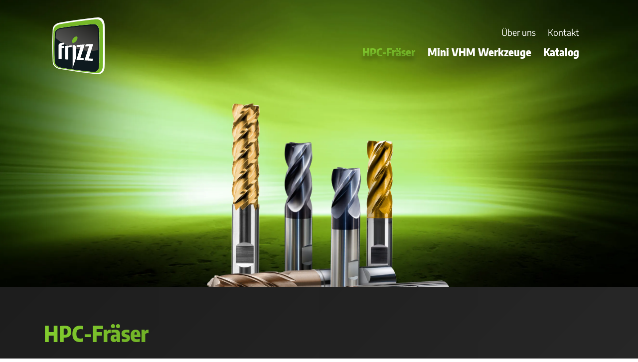

--- FILE ---
content_type: text/html
request_url: https://www.frizztoolzz.de/hpc-fraeser/
body_size: 2006
content:
<!DOCTYPE html><html lang="de"> <head><meta charset="UTF-8"><!-- Designed with ♥ by dasachtegebot.de | Powered by Astro --><meta name="viewport" content="width=device-width, initial-scale=1"><meta name="author" content="Frizz Production4Toolzz GmbH"><meta name="application-name" content="Frizz Production4Toolzz GmbH"><meta name="twitter:card" content="summary"><meta name="revisit-after" content="7 days"><meta name="format-detection" content="address=no"><meta name="apple-mobile-web-app-title" content="Frizz Production4Toolzz GmbH"><meta name="description" content="HPC-Fräser von Frizz Toolzz: Hochleistungspräzision für Schrupp- und Schlichtbearbeitung. Made in Germany. Maximales Zeitspanvolumen, erstklassiger Service. Sonderwerkzeuge auf Anfrage. Steigern Sie Ihre Produktionseffizienz."><meta name="msapplication-TileColor" content="#da532c"><meta name="theme-color" content="#ffffff"><link rel="icon" href="/favicon.ico"><link rel="apple-touch-icon" sizes="180x180" href="/apple-touch-icon.png"><link rel="icon" type="image/png" sizes="32x32" href="/favicon-32x32.png"><link rel="icon" type="image/png" sizes="16x16" href="/favicon-16x16.png"><link rel="manifest" href="/site.webmanifest"><title>HPC-Fräser  | Frizz Production4Toolzz GmbH</title><link rel="stylesheet" href="/_astro/datenschutz.CKkR8pU5.css"><script type="module" src="/_astro/hoisted.cmww-7ms.js"></script>
<script type="module" src="/_astro/page.Dj59tdVt.js"></script></head> <body> <div id="page" class="page">  <header id="header" class="header"> <div id="header__logo" class="header__logo"> <a href="/" aria-label="Zur Startseite"><img src="/_astro/logo_frizztoolzz.DHN24xCZ_Z1jplTB.svg" alt="Frizz Production4Toolzz GmbH" width="122" height="135" loading="lazy" decoding="async"></a> </div> <nav id="header__subnav" class="header__subnav" aria-label="Submenü"> <ul> <li> <a class="" href="/ueber-uns/">Über uns</a> </li> <li> <a class="" href="/kontakt/">Kontakt</a> </li> </ul> </nav> <nav id="header__nav" class="header__nav" aria-label="Hauptmenü"> <ul> <li> <a class="active" href="/hpc-fraeser/">HPC-Fräser</a> </li> <li> <a class="" href="/mini-vhm-werkzeuge/">Mini VHM Werkzeuge</a> </li> <li> <a class="" href="/katalog/">Katalog</a> </li> </ul> </nav> <a href="#header__nav" id="hamburger" class="hamburger noswup"> <span class="hamburger__wrapper"> <span class="line line-1"></span> <span class="line line-2"></span> <span class="line line-3"></span> </span> </a> <div id="header__hero" class="header__hero"> <div id="header__product" class="header__product"> <img src="/_astro/hpc_fraeser.BbZ6n8DH_pU0il.webp" alt="HPC-Fräser" class="loading" loading="eager" width="2560" height="1440" decoding="async"> </div> <div id="header__image" class="header__image"> <img src="/_astro/header__background.CJLZ--be_Z1BFzX9.webp" alt="Header" width="2650" height="1491" loading="lazy" decoding="async"> </div> </div> </header>  <main id="main" class="main"> <div class="section background--gray padding--large"> <div class="row"> <div class="col-12 col-md-8"> <h1>HPC-Fräser</h1> <h2>Hochleistungspräzision für die Schrupp- und Schlichtbearbeitung in verschiedensten Materialien.</h2> <p>Unsere HPC-Fräser setzen Maßstäbe in Sachen Leistung und Präzision. Entwickelt, um die Grenzen der Schrupp- und Schlichtbearbeitung zu erweitern, bieten diese Fräser ein maximales Zeitspanvolumen pro Schnitt.<br><br> <strong>Hergestellt in Deutschland</strong>, garantieren Frizz Toolzz HPC-Fräser nicht nur herausragende Qualität, sondern auch erstklassigen Service. Sie ermöglichen eine Präzisionsbearbeitung, die Ihre Erwartungen übertreffen wird, indem sie eine Leistung bieten, die speziell für komplexe und feine Bearbeitungsprozesse optimiert ist. Sonderwerkzeuge / Semi-Standard Werkzeuge sind jederzeit auf Anfrage lieferbar.<br><br>
Rufen Sie uns an und erfahren Sie in einem persönlichen Beratungsgespräch, wie wir Ihre Produktion auf das nächste Level bringen können.</p> </div> </div> </div> </main> <footer class="footer"> <div class="contact background--primary padding--small"> <div class="contact__image"> <a href="mailto:info@frizztoolzz.de"> <img src="/_astro/icon_kontakt.BBvAV0LD_1avhW4.svg" alt="Kontakt Icon" width="200" height="200" loading="lazy" decoding="async"></a> </div> <div class="contact__details "> <div class="contact__call"> <span class="contact__subheader">
Sie wünschen kompetente technische Beratung?
</span> <span class="contact__header">
Wir beraten Sie gerne
</span> </div> <span class="contact__telephone"> <a href="tel:0049277381230">+49 2773 81323-0</a> </span> <span class="contact__email"> <a href="mailto:info@frizztoolzz.de">info@frizztoolzz.de</a> </span> </div> </div> <div class="footer__meta background--darkgray padding--large"> <div class="row"> <div class="col-12 col-md-6">
© 2024 Frizz Production4Toolzz GmbH <ul> <li><a href="/impressum/">Impressum</a></li> <li><a href="/datenschutz/">Datenschutz</a></li> <li><a href="/downloads/agb.pdf" target="_blank">AGB</a></li> </ul> </div> </div> </div> </footer>  </div> </body></html>

--- FILE ---
content_type: text/html
request_url: https://www.frizztoolzz.de/hpc-fraeser/
body_size: 2006
content:
<!DOCTYPE html><html lang="de"> <head><meta charset="UTF-8"><!-- Designed with ♥ by dasachtegebot.de | Powered by Astro --><meta name="viewport" content="width=device-width, initial-scale=1"><meta name="author" content="Frizz Production4Toolzz GmbH"><meta name="application-name" content="Frizz Production4Toolzz GmbH"><meta name="twitter:card" content="summary"><meta name="revisit-after" content="7 days"><meta name="format-detection" content="address=no"><meta name="apple-mobile-web-app-title" content="Frizz Production4Toolzz GmbH"><meta name="description" content="HPC-Fräser von Frizz Toolzz: Hochleistungspräzision für Schrupp- und Schlichtbearbeitung. Made in Germany. Maximales Zeitspanvolumen, erstklassiger Service. Sonderwerkzeuge auf Anfrage. Steigern Sie Ihre Produktionseffizienz."><meta name="msapplication-TileColor" content="#da532c"><meta name="theme-color" content="#ffffff"><link rel="icon" href="/favicon.ico"><link rel="apple-touch-icon" sizes="180x180" href="/apple-touch-icon.png"><link rel="icon" type="image/png" sizes="32x32" href="/favicon-32x32.png"><link rel="icon" type="image/png" sizes="16x16" href="/favicon-16x16.png"><link rel="manifest" href="/site.webmanifest"><title>HPC-Fräser  | Frizz Production4Toolzz GmbH</title><link rel="stylesheet" href="/_astro/datenschutz.CKkR8pU5.css"><script type="module" src="/_astro/hoisted.cmww-7ms.js"></script>
<script type="module" src="/_astro/page.Dj59tdVt.js"></script></head> <body> <div id="page" class="page">  <header id="header" class="header"> <div id="header__logo" class="header__logo"> <a href="/" aria-label="Zur Startseite"><img src="/_astro/logo_frizztoolzz.DHN24xCZ_Z1jplTB.svg" alt="Frizz Production4Toolzz GmbH" width="122" height="135" loading="lazy" decoding="async"></a> </div> <nav id="header__subnav" class="header__subnav" aria-label="Submenü"> <ul> <li> <a class="" href="/ueber-uns/">Über uns</a> </li> <li> <a class="" href="/kontakt/">Kontakt</a> </li> </ul> </nav> <nav id="header__nav" class="header__nav" aria-label="Hauptmenü"> <ul> <li> <a class="active" href="/hpc-fraeser/">HPC-Fräser</a> </li> <li> <a class="" href="/mini-vhm-werkzeuge/">Mini VHM Werkzeuge</a> </li> <li> <a class="" href="/katalog/">Katalog</a> </li> </ul> </nav> <a href="#header__nav" id="hamburger" class="hamburger noswup"> <span class="hamburger__wrapper"> <span class="line line-1"></span> <span class="line line-2"></span> <span class="line line-3"></span> </span> </a> <div id="header__hero" class="header__hero"> <div id="header__product" class="header__product"> <img src="/_astro/hpc_fraeser.BbZ6n8DH_pU0il.webp" alt="HPC-Fräser" class="loading" loading="eager" width="2560" height="1440" decoding="async"> </div> <div id="header__image" class="header__image"> <img src="/_astro/header__background.CJLZ--be_Z1BFzX9.webp" alt="Header" width="2650" height="1491" loading="lazy" decoding="async"> </div> </div> </header>  <main id="main" class="main"> <div class="section background--gray padding--large"> <div class="row"> <div class="col-12 col-md-8"> <h1>HPC-Fräser</h1> <h2>Hochleistungspräzision für die Schrupp- und Schlichtbearbeitung in verschiedensten Materialien.</h2> <p>Unsere HPC-Fräser setzen Maßstäbe in Sachen Leistung und Präzision. Entwickelt, um die Grenzen der Schrupp- und Schlichtbearbeitung zu erweitern, bieten diese Fräser ein maximales Zeitspanvolumen pro Schnitt.<br><br> <strong>Hergestellt in Deutschland</strong>, garantieren Frizz Toolzz HPC-Fräser nicht nur herausragende Qualität, sondern auch erstklassigen Service. Sie ermöglichen eine Präzisionsbearbeitung, die Ihre Erwartungen übertreffen wird, indem sie eine Leistung bieten, die speziell für komplexe und feine Bearbeitungsprozesse optimiert ist. Sonderwerkzeuge / Semi-Standard Werkzeuge sind jederzeit auf Anfrage lieferbar.<br><br>
Rufen Sie uns an und erfahren Sie in einem persönlichen Beratungsgespräch, wie wir Ihre Produktion auf das nächste Level bringen können.</p> </div> </div> </div> </main> <footer class="footer"> <div class="contact background--primary padding--small"> <div class="contact__image"> <a href="mailto:info@frizztoolzz.de"> <img src="/_astro/icon_kontakt.BBvAV0LD_1avhW4.svg" alt="Kontakt Icon" width="200" height="200" loading="lazy" decoding="async"></a> </div> <div class="contact__details "> <div class="contact__call"> <span class="contact__subheader">
Sie wünschen kompetente technische Beratung?
</span> <span class="contact__header">
Wir beraten Sie gerne
</span> </div> <span class="contact__telephone"> <a href="tel:0049277381230">+49 2773 81323-0</a> </span> <span class="contact__email"> <a href="mailto:info@frizztoolzz.de">info@frizztoolzz.de</a> </span> </div> </div> <div class="footer__meta background--darkgray padding--large"> <div class="row"> <div class="col-12 col-md-6">
© 2024 Frizz Production4Toolzz GmbH <ul> <li><a href="/impressum/">Impressum</a></li> <li><a href="/datenschutz/">Datenschutz</a></li> <li><a href="/downloads/agb.pdf" target="_blank">AGB</a></li> </ul> </div> </div> </div> </footer>  </div> </body></html>

--- FILE ---
content_type: text/css
request_url: https://www.frizztoolzz.de/_astro/datenschutz.CKkR8pU5.css
body_size: 8224
content:
@charset "UTF-8";@font-face{font-display:swap;font-family:Encode Sans;font-style:normal;font-weight:400;src:url(/fonts/encode-sans-v19-latin-regular.woff2) format("woff2")}@font-face{font-display:swap;font-family:Encode Sans;font-style:normal;font-weight:700;src:url(/fonts/encode-sans-v19-latin-700.woff2) format("woff2")}@font-face{font-display:swap;font-family:Encode Sans Condensed;font-style:normal;font-weight:800;src:url(/fonts/encode-sans-condensed-v10-latin-800.woff2) format("woff2")}h1,h2{font-family:Encode Sans Condensed}h1{font-size:1.75rem}@media (min-width: 1170px){h1{font-size:2.5rem}}h2{font-size:1.25rem}@media (min-width: 1170px){h2{font-size:1.75rem}}h1,h2,h3,h4,h5,h6,p,.h1,.h2,.h3,.h4,.h5{margin-top:0}h1:last-child,h2:last-child,h3:last-child,h4:last-child,h5:last-child,h6:last-child,p:last-child,.h1:last-child,.h2:last-child,.h3:last-child,.h4:last-child,.h5:last-child,.h6:last-child{margin-bottom:0}h1,.h1{background:-webkit-linear-gradient(-45deg,#85d02f,#6ead26);-webkit-background-clip:text;-webkit-text-fill-color:transparent;width:fit-content}a{text-decoration:none}.background--primary{background:linear-gradient(135deg,#85d02f,#6ead26)}.background--primary,.background--primary *{color:#fff!important;-webkit-text-fill-color:inherit}.background--gray{background:linear-gradient(135deg,#1d1d1d,#2a2a2a)}.background--gray,.background--gray a{color:#fff}.background--white{background:#fff}.background--white a{color:#85d02f}.section>*{transition:transform .25s ease-in-out,opacity .25s ease-in-out;transform:translateY(0)}.section:last-child{padding-bottom:5rem}.padding--small{padding:2rem}@media (min-width: 960px){.padding--small{padding:2rem 5rem}}.padding--large{padding:2rem}@media (min-width: 960px){.padding--large{padding:3.5rem 5rem}}.row{display:grid;grid-template-columns:repeat(12,1fr);grid-gap:30px;gap:clamp(15px,2vw,30px)}.row+.row{margin-top:60px}.col-1{grid-column-end:span 1}.col-offset-1{grid-column-start:2}.row-1{grid-row-end:span 1}.row-offset-1{grid-row-start:2}.col-2{grid-column-end:span 2}.col-offset-2{grid-column-start:3}.row-2{grid-row-end:span 2}.row-offset-2{grid-row-start:3}.col-3{grid-column-end:span 3}.col-offset-3{grid-column-start:4}.row-3{grid-row-end:span 3}.row-offset-3{grid-row-start:4}.col-4{grid-column-end:span 4}.col-offset-4{grid-column-start:5}.row-4{grid-row-end:span 4}.row-offset-4{grid-row-start:5}.col-5{grid-column-end:span 5}.col-offset-5{grid-column-start:6}.row-5{grid-row-end:span 5}.row-offset-5{grid-row-start:6}.col-6{grid-column-end:span 6}.col-offset-6{grid-column-start:7}.row-6{grid-row-end:span 6}.row-offset-6{grid-row-start:7}.col-7{grid-column-end:span 7}.col-offset-7{grid-column-start:8}.row-7{grid-row-end:span 7}.row-offset-7{grid-row-start:8}.col-8{grid-column-end:span 8}.col-offset-8{grid-column-start:9}.row-8{grid-row-end:span 8}.row-offset-8{grid-row-start:9}.col-9{grid-column-end:span 9}.col-offset-9{grid-column-start:10}.row-9{grid-row-end:span 9}.row-offset-9{grid-row-start:10}.col-10{grid-column-end:span 10}.col-offset-10{grid-column-start:11}.row-10{grid-row-end:span 10}.row-offset-10{grid-row-start:11}.col-11{grid-column-end:span 11}.col-offset-11{grid-column-start:12}.row-11{grid-row-end:span 11}.row-offset-11{grid-row-start:12}.col-12{grid-column-end:span 12}.col-offset-12{grid-column-start:13}.row-12{grid-row-end:span 12}.row-offset-12{grid-row-start:13}@media (min-width: 480px){.col-xs-1{grid-column-end:span 1}.col-offset-xs-1{grid-column-start:2}.row-xs-1{grid-row-end:span 1}.row-offset-xs-1{grid-row-start:2}.col-xs-2{grid-column-end:span 2}.col-offset-xs-2{grid-column-start:3}.row-xs-2{grid-row-end:span 2}.row-offset-xs-2{grid-row-start:3}.col-xs-3{grid-column-end:span 3}.col-offset-xs-3{grid-column-start:4}.row-xs-3{grid-row-end:span 3}.row-offset-xs-3{grid-row-start:4}.col-xs-4{grid-column-end:span 4}.col-offset-xs-4{grid-column-start:5}.row-xs-4{grid-row-end:span 4}.row-offset-xs-4{grid-row-start:5}.col-xs-5{grid-column-end:span 5}.col-offset-xs-5{grid-column-start:6}.row-xs-5{grid-row-end:span 5}.row-offset-xs-5{grid-row-start:6}.col-xs-6{grid-column-end:span 6}.col-offset-xs-6{grid-column-start:7}.row-xs-6{grid-row-end:span 6}.row-offset-xs-6{grid-row-start:7}.col-xs-7{grid-column-end:span 7}.col-offset-xs-7{grid-column-start:8}.row-xs-7{grid-row-end:span 7}.row-offset-xs-7{grid-row-start:8}.col-xs-8{grid-column-end:span 8}.col-offset-xs-8{grid-column-start:9}.row-xs-8{grid-row-end:span 8}.row-offset-xs-8{grid-row-start:9}.col-xs-9{grid-column-end:span 9}.col-offset-xs-9{grid-column-start:10}.row-xs-9{grid-row-end:span 9}.row-offset-xs-9{grid-row-start:10}.col-xs-10{grid-column-end:span 10}.col-offset-xs-10{grid-column-start:11}.row-xs-10{grid-row-end:span 10}.row-offset-xs-10{grid-row-start:11}.col-xs-11{grid-column-end:span 11}.col-offset-xs-11{grid-column-start:12}.row-xs-11{grid-row-end:span 11}.row-offset-xs-11{grid-row-start:12}.col-xs-12{grid-column-end:span 12}.col-offset-xs-12{grid-column-start:13}.row-xs-12{grid-row-end:span 12}.row-offset-xs-12{grid-row-start:13}}@media (min-width: 768px){.col-sm-1{grid-column-end:span 1}.col-offset-sm-1{grid-column-start:2}.row-sm-1{grid-row-end:span 1}.row-offset-sm-1{grid-row-start:2}.col-sm-2{grid-column-end:span 2}.col-offset-sm-2{grid-column-start:3}.row-sm-2{grid-row-end:span 2}.row-offset-sm-2{grid-row-start:3}.col-sm-3{grid-column-end:span 3}.col-offset-sm-3{grid-column-start:4}.row-sm-3{grid-row-end:span 3}.row-offset-sm-3{grid-row-start:4}.col-sm-4{grid-column-end:span 4}.col-offset-sm-4{grid-column-start:5}.row-sm-4{grid-row-end:span 4}.row-offset-sm-4{grid-row-start:5}.col-sm-5{grid-column-end:span 5}.col-offset-sm-5{grid-column-start:6}.row-sm-5{grid-row-end:span 5}.row-offset-sm-5{grid-row-start:6}.col-sm-6{grid-column-end:span 6}.col-offset-sm-6{grid-column-start:7}.row-sm-6{grid-row-end:span 6}.row-offset-sm-6{grid-row-start:7}.col-sm-7{grid-column-end:span 7}.col-offset-sm-7{grid-column-start:8}.row-sm-7{grid-row-end:span 7}.row-offset-sm-7{grid-row-start:8}.col-sm-8{grid-column-end:span 8}.col-offset-sm-8{grid-column-start:9}.row-sm-8{grid-row-end:span 8}.row-offset-sm-8{grid-row-start:9}.col-sm-9{grid-column-end:span 9}.col-offset-sm-9{grid-column-start:10}.row-sm-9{grid-row-end:span 9}.row-offset-sm-9{grid-row-start:10}.col-sm-10{grid-column-end:span 10}.col-offset-sm-10{grid-column-start:11}.row-sm-10{grid-row-end:span 10}.row-offset-sm-10{grid-row-start:11}.col-sm-11{grid-column-end:span 11}.col-offset-sm-11{grid-column-start:12}.row-sm-11{grid-row-end:span 11}.row-offset-sm-11{grid-row-start:12}.col-sm-12{grid-column-end:span 12}.col-offset-sm-12{grid-column-start:13}.row-sm-12{grid-row-end:span 12}.row-offset-sm-12{grid-row-start:13}}@media (min-width: 960px){.col-md-1{grid-column-end:span 1}.col-offset-md-1{grid-column-start:2}.row-md-1{grid-row-end:span 1}.row-offset-md-1{grid-row-start:2}.col-md-2{grid-column-end:span 2}.col-offset-md-2{grid-column-start:3}.row-md-2{grid-row-end:span 2}.row-offset-md-2{grid-row-start:3}.col-md-3{grid-column-end:span 3}.col-offset-md-3{grid-column-start:4}.row-md-3{grid-row-end:span 3}.row-offset-md-3{grid-row-start:4}.col-md-4{grid-column-end:span 4}.col-offset-md-4{grid-column-start:5}.row-md-4{grid-row-end:span 4}.row-offset-md-4{grid-row-start:5}.col-md-5{grid-column-end:span 5}.col-offset-md-5{grid-column-start:6}.row-md-5{grid-row-end:span 5}.row-offset-md-5{grid-row-start:6}.col-md-6{grid-column-end:span 6}.col-offset-md-6{grid-column-start:7}.row-md-6{grid-row-end:span 6}.row-offset-md-6{grid-row-start:7}.col-md-7{grid-column-end:span 7}.col-offset-md-7{grid-column-start:8}.row-md-7{grid-row-end:span 7}.row-offset-md-7{grid-row-start:8}.col-md-8{grid-column-end:span 8}.col-offset-md-8{grid-column-start:9}.row-md-8{grid-row-end:span 8}.row-offset-md-8{grid-row-start:9}.col-md-9{grid-column-end:span 9}.col-offset-md-9{grid-column-start:10}.row-md-9{grid-row-end:span 9}.row-offset-md-9{grid-row-start:10}.col-md-10{grid-column-end:span 10}.col-offset-md-10{grid-column-start:11}.row-md-10{grid-row-end:span 10}.row-offset-md-10{grid-row-start:11}.col-md-11{grid-column-end:span 11}.col-offset-md-11{grid-column-start:12}.row-md-11{grid-row-end:span 11}.row-offset-md-11{grid-row-start:12}.col-md-12{grid-column-end:span 12}.col-offset-md-12{grid-column-start:13}.row-md-12{grid-row-end:span 12}.row-offset-md-12{grid-row-start:13}}@media (min-width: 1170px){.col-lg-1{grid-column-end:span 1}.col-offset-lg-1{grid-column-start:2}.row-lg-1{grid-row-end:span 1}.row-offset-lg-1{grid-row-start:2}.col-lg-2{grid-column-end:span 2}.col-offset-lg-2{grid-column-start:3}.row-lg-2{grid-row-end:span 2}.row-offset-lg-2{grid-row-start:3}.col-lg-3{grid-column-end:span 3}.col-offset-lg-3{grid-column-start:4}.row-lg-3{grid-row-end:span 3}.row-offset-lg-3{grid-row-start:4}.col-lg-4{grid-column-end:span 4}.col-offset-lg-4{grid-column-start:5}.row-lg-4{grid-row-end:span 4}.row-offset-lg-4{grid-row-start:5}.col-lg-5{grid-column-end:span 5}.col-offset-lg-5{grid-column-start:6}.row-lg-5{grid-row-end:span 5}.row-offset-lg-5{grid-row-start:6}.col-lg-6{grid-column-end:span 6}.col-offset-lg-6{grid-column-start:7}.row-lg-6{grid-row-end:span 6}.row-offset-lg-6{grid-row-start:7}.col-lg-7{grid-column-end:span 7}.col-offset-lg-7{grid-column-start:8}.row-lg-7{grid-row-end:span 7}.row-offset-lg-7{grid-row-start:8}.col-lg-8{grid-column-end:span 8}.col-offset-lg-8{grid-column-start:9}.row-lg-8{grid-row-end:span 8}.row-offset-lg-8{grid-row-start:9}.col-lg-9{grid-column-end:span 9}.col-offset-lg-9{grid-column-start:10}.row-lg-9{grid-row-end:span 9}.row-offset-lg-9{grid-row-start:10}.col-lg-10{grid-column-end:span 10}.col-offset-lg-10{grid-column-start:11}.row-lg-10{grid-row-end:span 10}.row-offset-lg-10{grid-row-start:11}.col-lg-11{grid-column-end:span 11}.col-offset-lg-11{grid-column-start:12}.row-lg-11{grid-row-end:span 11}.row-offset-lg-11{grid-row-start:12}.col-lg-12{grid-column-end:span 12}.col-offset-lg-12{grid-column-start:13}.row-lg-12{grid-row-end:span 12}.row-offset-lg-12{grid-row-start:13}}@media (min-width: 1280px){.col-xl-1{grid-column-end:span 1}.col-offset-xl-1{grid-column-start:2}.row-xl-1{grid-row-end:span 1}.row-offset-xl-1{grid-row-start:2}.col-xl-2{grid-column-end:span 2}.col-offset-xl-2{grid-column-start:3}.row-xl-2{grid-row-end:span 2}.row-offset-xl-2{grid-row-start:3}.col-xl-3{grid-column-end:span 3}.col-offset-xl-3{grid-column-start:4}.row-xl-3{grid-row-end:span 3}.row-offset-xl-3{grid-row-start:4}.col-xl-4{grid-column-end:span 4}.col-offset-xl-4{grid-column-start:5}.row-xl-4{grid-row-end:span 4}.row-offset-xl-4{grid-row-start:5}.col-xl-5{grid-column-end:span 5}.col-offset-xl-5{grid-column-start:6}.row-xl-5{grid-row-end:span 5}.row-offset-xl-5{grid-row-start:6}.col-xl-6{grid-column-end:span 6}.col-offset-xl-6{grid-column-start:7}.row-xl-6{grid-row-end:span 6}.row-offset-xl-6{grid-row-start:7}.col-xl-7{grid-column-end:span 7}.col-offset-xl-7{grid-column-start:8}.row-xl-7{grid-row-end:span 7}.row-offset-xl-7{grid-row-start:8}.col-xl-8{grid-column-end:span 8}.col-offset-xl-8{grid-column-start:9}.row-xl-8{grid-row-end:span 8}.row-offset-xl-8{grid-row-start:9}.col-xl-9{grid-column-end:span 9}.col-offset-xl-9{grid-column-start:10}.row-xl-9{grid-row-end:span 9}.row-offset-xl-9{grid-row-start:10}.col-xl-10{grid-column-end:span 10}.col-offset-xl-10{grid-column-start:11}.row-xl-10{grid-row-end:span 10}.row-offset-xl-10{grid-row-start:11}.col-xl-11{grid-column-end:span 11}.col-offset-xl-11{grid-column-start:12}.row-xl-11{grid-row-end:span 11}.row-offset-xl-11{grid-row-start:12}.col-xl-12{grid-column-end:span 12}.col-offset-xl-12{grid-column-start:13}.row-xl-12{grid-row-end:span 12}.row-offset-xl-12{grid-row-start:13}}.button{display:inline-block;background:linear-gradient(135deg,#85d02f,#6ead26) no-repeat;border-color:transparent;color:#fff!important;padding:.8rem 1rem;margin:1rem .5rem .5rem 0;border:.1rem solid}.button.primary{background:linear-gradient(135deg,#85d02f,#6ead26) no-repeat;border-color:transparent}.background--primary .button.primary{background:#fff;border-color:#fff;color:#85d02f!important}.button.hollow{background:none;border-color:#fff}.background--primary .button.hollow{background:none;border-color:#fff;color:#fff!important}.background--white .button.hollow{background:none;border-color:#85d02f;color:#85d02f!important}img{width:100%;height:auto;border:none}ol li{margin-bottom:1rem}ul,ol{padding-left:1rem}figure{margin:0;box-sizing:border-box;height:100%;background:linear-gradient(-135deg,#101010,#101010)}figure figcaption{padding:1.5rem}.catalog3d{width:100%;height:400px;display:flex;align-items:center;justify-content:center;transform-style:preserve-3d;perspective:400px}.catalog3d .cover{width:200px;height:300px;transform:rotateY(-30deg) translate(-30px);transition:transform .25s ease-in-out;transform-style:preserve-3d;position:relative}.catalog3d .cover:before{position:absolute;content:" ";background:#fff;height:300px;width:30px;top:0;transform:translate(181px) rotateY(90deg) translate(25px)}.catalog3d .cover>:first-child{width:200px;height:300px;border-top-right-radius:3px;border-bottom-right-radius:3px;position:absolute;top:0;left:0;box-shadow:5px 5px 20px #00000080}.catalog3d:hover .cover{transform:rotateY(0) translate(-5px)}.text-center{text-align:center}.text-primary{color:#85d02f}.button__video .videothumbnail{position:relative;display:flex}.button__video .videothumbnail img{margin:0}.button__video .videothumbnail:before{content:" ";position:absolute;top:0;left:0;width:100%;height:100%;background:url("data:image/svg+xml,%3c?xml%20version='1.0'%20encoding='UTF-8'?%3e%3csvg%20id='Ebene_1'%20data-name='Ebene%201'%20xmlns='http://www.w3.org/2000/svg'%20width='50'%20height='50'%20version='1.1'%20viewBox='0%200%2050%2050'%3e%3cdefs%3e%3cstyle%3e%20.cls-1%20{%20fill:%20none;%20}%20.cls-1,%20.cls-2%20{%20stroke-width:%200px;%20}%20.cls-2%20{%20fill:%20%23fff;%20}%20%3c/style%3e%3c/defs%3e%3cg%20id='Gruppe_27'%20data-name='Gruppe%2027'%3e%3cg%20id='Polygon_3'%20data-name='Polygon%203'%3e%3cpath%20class='cls-2'%20d='M19.4,35.26V14.75l17.71,10.26-17.71,10.26Z'/%3e%3c/g%3e%3cg%20id='Ellipse_1'%20data-name='Ellipse%201'%3e%3ccircle%20class='cls-1'%20cx='25'%20cy='25'%20r='24.62'/%3e%3cpath%20class='cls-2'%20d='M25,49.62C11.42,49.62.38,38.58.38,25S11.42.38,25,.38s24.62,11.04,24.62,24.62-11.04,24.62-24.62,24.62ZM25,3.68C13.24,3.68,3.68,13.24,3.68,25s9.56,21.32,21.32,21.32,21.32-9.56,21.32-21.32S36.76,3.68,25,3.68Z'/%3e%3c/g%3e%3c/g%3e%3c/svg%3e") center center no-repeat;background-size:25%;filter:drop-shadow(0rem 0rem .25rem rgba(0,0,0,.5));opacity:1;z-index:2;transition:all .25s}.button__video .videothumbnail:after{content:" ";position:absolute;top:0;left:0;width:100%;height:100%;background:radial-gradient(circle,#fff,#85d02f);mix-blend-mode:overlay;z-index:1;opacity:0;transition:all .25s}.button__video:hover .videothumbnail:after{opacity:.5}.button__video:hover .videothumbnail:before{background-size:27%;filter:drop-shadow(0rem 0rem .25rem rgba(0,0,0,.5))}.contact{background:linear-gradient(135deg,#85d02f,#6ead26);color:#fff;position:relative;display:flex;flex-direction:column;align-items:center}@media (min-width: 1170px){.contact{flex-direction:row;padding-top:0;padding-bottom:0}}.contact__image{position:relative;width:8rem;margin-top:-5rem}@media (min-width: 1170px){.contact__image{margin-top:0;transform:scale(1.25)}}.contact__image img{background:linear-gradient(135deg,#1d1d1d,#2a2a2a);position:relative;width:6rem;height:6rem;overflow:hidden;border-radius:100%;border:.2rem solid white;text-align:center;object-fit:cover}.contact__details{display:flex;width:100%;flex-direction:column;justify-content:center;text-align:center;align-items:center}@media (min-width: 1170px){.contact__details{width:auto;text-align:left;flex-direction:row}}.contact__details *{color:#fff}.contact__details>*{padding:.1rem 1rem}.contact__header{display:flex;flex-direction:column}@media (max-width: 1170px){.contact__header{margin-top:1rem}}.contact__header,.contact__header a{font-size:1.25rem;font-family:Encode Sans Condensed}@media (min-width: 1170px){.contact__header,.contact__header a{font-size:2rem}}.contact__call{display:flex;flex-direction:column;flex-grow:1}.contact__subheader{font-size:1rem;margin-bottom:-.25rem}.contact__telephone,.contact__telephone *{white-space:nowrap}.footer{text-align:center;background:#2a2a2a}@media (min-width: 960px){.footer{text-align:left}}.footer,.footer a{color:#fff}.footer ul{justify-content:center;margin:0;padding:0;display:flex;margin-top:1rem}@media (min-width: 960px){.footer ul{justify-content:start}}.footer ul li{list-style:none;border-right:.1rem solid white}.footer ul li a{padding:1rem}.footer ul li:first-child a{padding-left:0}.footer ul li:last-child{border:none}.footer__logos ul{justify-content:center}@media (min-width: 960px){.footer__logos ul{justify-content:end}}.footer__logos ul li{border:none!important}.footer__logos ul img{max-height:3rem}.page .header{overflow:hidden;position:relative}.page .header__logo{position:absolute;top:2rem;left:6rem;width:6rem;height:6rem;z-index:2}@media (max-width: 1170px){.page .header__logo{width:4rem;height:4rem;top:1rem;left:2rem}}.page .header__nav,.page .header__subnav{position:absolute;right:6rem;z-index:2}@media (max-width: 1170px){.page .header__nav,.page .header__subnav{display:none}}.page .header__nav ul,.page .header__subnav ul{margin:0;padding:0;display:flex;flex-direction:row}.page .header__nav ul li,.page .header__subnav ul li{list-style:none}.page .header__nav ul li,.page .header__nav ul li a,.page .header__subnav ul li,.page .header__subnav ul li a{color:#fff}.page .header__nav ul li a,.page .header__subnav ul li a{padding:.7rem}.page .header__nav ul li,.page .header__nav ul li a,.page .header__subnav ul li,.page .header__subnav ul li a{transition:color .5s,text-shadow .5s}.page .header__nav ul li a.active,.page .header__subnav ul li a.active{color:#85d02f;text-shadow:0 .5rem .5rem rgba(0,0,0,.25)!important;background:-webkit-linear-gradient(-45deg,#85d02f,#6ead26);-webkit-background-clip:text;-webkit-text-fill-color:transparent}.page .header__nav ul li a:hover,.page .header__subnav ul li a:hover{color:#9dd959}.page .header__nav{top:5rem}.page .header__nav ul,.page .header__nav ul a,.page .header__nav li,.page .header__nav li a{font-family:Encode Sans Condensed;font-size:1.25rem}.page .header__subnav{top:3rem}.page .header__subnav,.page .header__subnav a{font-family:Encode Sans;font-size:1rem}.page .header__hero{min-height:18rem;height:50vw;max-height:35rem}@media (min-width: 1170px){.page .header__hero{height:80vh}}.page .header__image{position:absolute;width:100%;height:100%}.page .header__image img{width:100%;height:100%;object-fit:cover}.page .header__product{position:absolute;z-index:1;inset:0;perspective:100rem;transform:translateY(10%)}.page .header__product img{transition:filter .5s ease-in-out,transform .5s ease-in-out,opacity .5s ease-in-out;transform:translateZ(0) rotateY(0) scale(1);width:100%;height:100%;object-fit:contain;filter:blur(1.5rem) brightness(2) contrast(1.5);opacity:0}.page .header__product img.loaded{opacity:1;transform:translateZ(0) rotateY(0) scale(.9);filter:blur(0rem)}.hamburger{position:absolute;top:1rem;right:1.5rem;display:block;padding:1rem;z-index:99}@media (min-width: 1170px){.hamburger{display:none}}.hamburger__wrapper{top:0;left:0;width:1.8rem;height:1rem;position:relative;display:block}.hamburger__wrapper .line{display:block;background:#fff;width:1.8rem;height:.15rem;position:absolute;left:0;border-radius:.15rem;transition:all .25s}.hamburger__wrapper .line.line-1{top:0}.hamburger__wrapper .line.line-2{top:50%}.hamburger__wrapper .line.line-3{top:100%}.active .hamburger__wrapper .line-1{transform:translateY(.5rem) translate(0) rotate(45deg)}.active .hamburger__wrapper .line-2{opacity:0}.active .hamburger__wrapper .line-3{transform:translateY(-.5rem) translate(0) rotate(-45deg)}/*!
 * mmenu.js
 * mmenujs.com
 *
 * Copyright (c) Fred Heusschen
 * frebsite.nl
 *
 * License: CC-BY-NC-4.0
 * http://creativecommons.org/licenses/by-nc/4.0/
 */:root{--mm-lineheight: 22px}.mm-hidden{display:none!important}.mm-wrapper{overflow-x:hidden;position:relative}.mm-menu,.mm-menu *,.mm-menu *:before,.mm-menu *:after{transition-property:none;transition-duration:.4s;transition-timing-function:ease}:root{--mm-blocker-visibility-delay: .4s;--mm-blocker-opacity-delay: 0s}.mm-blocker{display:block;position:absolute;inset:0 0 100%;z-index:3;opacity:0;background:var(--mm-color-background);transition:bottom 0s ease var(--mm-blocker-visibility-delay),width .4s ease,opacity .4s ease var(--mm-blocker-opacity-delay),transform .4s ease}.mm-blocker:focus-visible{opacity:.75}.mm-btn{flex-grow:0;flex-shrink:0;display:flex;align-items:center;justify-content:center;position:relative;width:50px;padding:0}.mm-btn--next,[dir=rtl] .mm-btn--prev{--mm-btn-rotate: 135deg}.mm-btn--prev,[dir=rtl] .mm-btn--next{--mm-btn-rotate: -45deg}.mm-btn--prev:before,.mm-btn--next:after{content:"";display:block;position:absolute;top:0;bottom:0;width:8px;height:8px;margin:auto;box-sizing:border-box;border:2px solid var(--mm-color-icon);border-bottom:none;border-right:none;transform:rotate(var(--mm-btn-rotate))}.mm-btn--prev:before{inset-inline-start:23px}.mm-btn--next:after{inset-inline-end:23px}.mm-btn--close:before{content:"×";font-size:150%}.mm-btnreset{padding:0;background:none;border:none;cursor:pointer}.mm-divider{text-overflow:ellipsis;white-space:nowrap;overflow:hidden;position:sticky;z-index:2;top:0;min-height:var(--mm-lineheight);padding:calc((var(--mm-listitem-size) * .65 - var(--mm-lineheight)) * .5) 20px;font-size:75%;text-transform:uppercase;background:var(--mm-color-background);background-image:linear-gradient(var(--mm-color-background-highlight),var(--mm-color-background-highlight));opacity:1;transition-property:opacity}.mm-navbar:not(.mm-hidden)~.mm-listview .mm-divider{top:var(--mm-navbar-size)}:root{--mm-listitem-size: 50px}.mm-listitem{display:flex;flex-wrap:wrap;position:relative;padding:0;margin:0;color:var(--mm-color-text);border-color:var(--mm-color-border)}.mm-listitem:after{content:"";border-color:inherit;border-bottom-width:1px;border-bottom-style:solid;display:block;position:absolute;inset-inline-start:20px;inset-inline-end:0;bottom:0}.mm-listitem__text,.mm-listitem__btn{padding:calc((var(--mm-listitem-size) - var(--mm-lineheight)) / 2) 0}.mm-listitem__text{flex-grow:1;flex-basis:10%;display:block;padding-left:20px;padding-right:20px;text-overflow:ellipsis;white-space:nowrap;overflow:hidden}.mm-listitem__btn{display:block;position:relative;width:auto;padding-inline-end:50px;border-color:inherit;background:#03020100}.mm-listitem__btn:not(.mm-listitem__text){border-left-width:1px;border-left-style:solid}.mm-listitem--selected>.mm-listitem__text{background:var(--mm-color-background-emphasis)}.mm-listitem--opened>.mm-listitem__btn,.mm-listitem--opened>.mm-panel{background:var(--mm-color-background-highlight)}.mm-listview{list-style:none;display:block;padding:0;margin:0}.mm-menu{display:flex;flex-direction:column;padding:0;margin:0;position:absolute;inset:0;z-index:0;overscroll-behavior:none;background:var(--mm-color-background);border-color:var(--mm-color-border);color:var(--mm-color-text);line-height:var(--mm-lineheight);-webkit-tap-highlight-color:var(--mm-color-background-emphasis);-webkit-font-smoothing:antialiased;-moz-osx-font-smoothing:grayscale}.mm-menu ::placeholder{color:var(--mm-color-text-dimmed)}.mm-menu,.mm-menu *{box-sizing:border-box}.mm-menu:focus,.mm-menu:focus-visible,.mm-menu *:focus,.mm-menu *:focus-visible{outline:none}.mm-menu a,.mm-menu button,.mm-menu label{color:inherit}.mm-menu a:focus,.mm-menu button:focus,.mm-menu label:focus{outline:none}.mm-menu a:focus-visible,.mm-menu button:focus-visible,.mm-menu label:focus-visible{outline:2px solid var(--mm-color-focusring);outline-offset:-5px}.mm-menu input:focus,.mm-menu input:focus-visible,.mm-menu select:focus,.mm-menu select:focus-visible,.mm-menu textarea:focus,.mm-menu textarea:focus-visible{outline:2px solid var(--mm-color-focusring);outline-offset:2px}.mm-menu a,.mm-menu a:link,.mm-menu a:active,.mm-menu a:visited,.mm-menu a:hover{text-decoration:none;color:inherit}:root{--mm-navbar-size: 50px}.mm-navbar{display:flex;position:sticky;top:0;z-index:2;min-height:var(--mm-navbar-size);padding-top:env(safe-area-inset-top);color:var(--mm-color-text-dimmed);text-align:center;opacity:1;background:var(--mm-color-background);border-bottom:1px solid var(--mm-color-border);transition-property:opacity}.mm-navbar>*{flex-grow:1;display:flex;align-items:center;justify-content:center;box-sizing:border-box}.mm-navbar__btn{flex-grow:0}.mm-navbar__title{flex:1 1 50%;display:flex;padding:0 20px;overflow:hidden}.mm-navbar__title[href="#"]{pointer-events:none}.mm-navbar__title>span{text-overflow:ellipsis;white-space:nowrap;overflow:hidden}.mm-btn.mm-hidden+.mm-navbar__title:not(:last-child){padding-inline-start:60px;padding-inline-end:10px}.mm-btn:not(.mm-hidden)+.mm-navbar__title:last-child{padding-inline-start:10px;padding-inline-end:60px}.mm-panel{--mm-panel-child-offset: 100%;--mm-panel-parent-offset: -30%;position:absolute;inset:0;z-index:1;-webkit-overflow-scrolling:touch;overflow:hidden;overflow-y:auto;overscroll-behavior:contain;color:var(--mm-color-text);border-color:var(--mm-color-border);background:var(--mm-color-background);transform:translate3d(var(--mm-panel-child-offset),0,0);transition-property:transform,inset-inline-start}[dir=rtl] .mm-panel{--mm-panel-child-offset: -100%;--mm-panel-parent-offset: 30%}.mm-panel:after{content:"";display:block;height:var(--mm-listitem-size)}.mm-panel:focus{outline:none}.mm-panel--opened{z-index:2;transform:translateZ(0);transition-delay:0s}.mm-panel--parent{transform:translate3d(var(--mm-panel-parent-offset),0,0);z-index:0}.mm-panel--highest{z-index:3}.mm-menu--opened .mm-panel--noanimation{transition:none!important;transition-duration:0s!important}.mm-panel__content{padding:20px}.mm-panels{flex-grow:1;position:relative;height:100%;overflow:hidden;background:var(--mm-color-background);border-color:var(--mm-color-border);color:var(--mm-color-text)}.mm-panels:focus{outline:none}:root{--mm-toggle-size: 34px}.mm-toggle{display:flex;align-self:center;flex:calc(var(--mm-toggle-size) * 1.75) 0 0;height:var(--mm-toggle-size);margin-inline-end:10px;appearance:none!important;border:none!important;border-radius:var(--mm-toggle-size);border:var(--mm-color-border);background:var(--mm-color-border);cursor:pointer;transition-property:background-color}.mm-toggle:before{content:"";aspect-ratio:1;margin:2px;border-radius:100%;background:var(--mm-color-background);transition-property:transform}.mm-toggle:checked{background:#4bd963}.mm-toggle:checked:before{transform:translate(calc(var(--mm-toggle-size) * .75))}[dir=rtl] .mm-toggle:checked:before{transform:translate(calc(var(--mm-toggle-size) * -.75))}.mm-listitem--vertical>.mm-panel{position:static;width:100%;padding:10px 0 10px 20px;transform:none!important;transition:none!important}.mm-listitem--vertical>.mm-panel:after{content:none;display:none}.mm-listitem--vertical:not(.mm-listitem--opened)>.mm-panel{display:none}.mm-listitem--vertical>.mm-listitem__btn{height:var(--mm-listitem-size);bottom:auto}.mm-listitem--vertical .mm-listitem:last-child:after{border-color:transparent}.mm-listitem--opened>.mm-listitem__btn:after{transform:rotate(225deg);right:19px}:root{--mm-size: 80%;--mm-min-size: 240px;--mm-max-size: 440px}.mm-menu--offcanvas{position:fixed;z-index:0}.mm-page{box-sizing:border-box;min-height:100vh;background:inherit}:where(.mm-slideout){position:relative;z-index:1;width:100%;transition-duration:.4s;transition-timing-function:ease;transition-property:width,transform}.mm-wrapper--opened,.mm-wrapper--opened body{overflow:hidden}.mm-wrapper__blocker{background:#0006}.mm-wrapper--opened .mm-wrapper__blocker{--mm-blocker-visibility-delay: 0s;--mm-blocker-opacity-delay: .4s;bottom:0;opacity:.5}.mm-menu{--mm-translate-horizontal: 0;--mm-translate-vertical: 0}.mm-menu--position-left,.mm-menu--position-left-front{right:auto}.mm-menu--position-right,.mm-menu--position-right-front{left:auto}.mm-menu--position-left,.mm-menu--position-right,.mm-menu--position-left-front,.mm-menu--position-right-front{width:clamp(var(--mm-min-size),var(--mm-size),var(--mm-max-size))}.mm-menu--position-left-front{--mm-translate-horizontal: -100%}.mm-menu--position-right-front{--mm-translate-horizontal: 100%}.mm-menu--position-top{bottom:auto}.mm-menu--position-bottom{top:auto}.mm-menu--position-top,.mm-menu--position-bottom{width:100%;height:clamp(var(--mm-min-size),var(--mm-size),var(--mm-max-size))}.mm-menu--position-top{--mm-translate-vertical: -100%}.mm-menu--position-bottom{--mm-translate-vertical: 100%}.mm-menu--position-left-front,.mm-menu--position-right-front,.mm-menu--position-top,.mm-menu--position-bottom{z-index:2;transform:translate3d(var(--mm-translate-horizontal),var(--mm-translate-vertical),0);transition-property:transform}.mm-menu--position-left-front.mm-menu--opened,.mm-menu--position-right-front.mm-menu--opened,.mm-menu--position-top.mm-menu--opened,.mm-menu--position-bottom.mm-menu--opened{transform:translateZ(0)}.mm-wrapper--position-left{--mm-translate-horizontal: clamp( var(--mm-min-size), var(--mm-size), var(--mm-max-size) )}.mm-wrapper--position-right{--mm-translate-horizontal: clamp( calc(-1 * var(--mm-max-size)), calc(-1 * var(--mm-size)), calc(-1 * var(--mm-min-size)) )}.mm-wrapper--position-left .mm-slideout,.mm-wrapper--position-right .mm-slideout{transform:translateZ(0)}.mm-wrapper--position-left.mm-wrapper--opened .mm-slideout,.mm-wrapper--position-right.mm-wrapper--opened .mm-slideout{transform:translate3d(var(--mm-translate-horizontal),0,0)}.mm-wrapper--position-left-front .mm-wrapper__blocker,.mm-wrapper--position-right-front .mm-wrapper__blocker,.mm-wrapper--position-top .mm-wrapper__blocker,.mm-wrapper--position-bottom .mm-wrapper__blocker{z-index:1}.mm-menu--theme-light{--mm-color-background: #f3f3f3;--mm-color-border: rgb(0 0 0 / .15);--mm-color-icon: rgb(0 0 0 / .4);--mm-color-text: rgb(0 0 0 / .8);--mm-color-text-dimmed: rgb(0 0 0 / .4);--mm-color-background-highlight: rgb(0 0 0 / .05);--mm-color-background-emphasis: rgb(255 255 255 / .75);--mm-color-focusring: #06c}.mm-menu--theme-light-contrast{--mm-color-background: #f3f3f3;--mm-color-border: rgb(0 0 0 / .5);--mm-color-icon: rgb(0 0 0 / .5);--mm-color-text: #000;--mm-color-text-dimmed: rgb(0 0 0 / .7);--mm-color-background-highlight: rgb(0 0 0 / .05);--mm-color-background-emphasis: rgb(255 255 255 / .9);--mm-color-focusring: #06c}.mm-menu--theme-dark{--mm-color-background: #333;--mm-color-border: rgb(0, 0, 0, .4);--mm-color-icon: rgb(255, 255, 255, .4);--mm-color-text: rgb(255, 255, 255, .8);--mm-color-text-dimmed: rgb(255, 255, 255, .4);--mm-color-background-highlight: rgb(255, 255, 255, .08);--mm-color-background-emphasis: rgb(0, 0, 0, .1);--mm-color-focusring: #06c}.mm-menu--theme-dark-contrast{--mm-color-background: #333;--mm-color-border: rgb(255 255 255 / .5);--mm-color-icon: rgb(255 255 255 / .5);--mm-color-text: #fff;--mm-color-text-dimmed: rgb(255 255 255 / .7);--mm-color-background-highlight: rgb(255 255 255 / .1);--mm-color-background-emphasis: rgb(0 0 0 / .3);--mm-color-focusring: #06c}.mm-menu--theme-white{--mm-color-background: #fff;--mm-color-border: rgb(0 0 0 / .15);--mm-color-icon: rgb(0 0 0 / .3);--mm-color-text: rgb(0 0 0 / .8);--mm-color-text-dimmed: rgb(0 0 0 / .3);--mm-color-background-highlight: rgb(0 0 0 / .06);--mm-color-background-emphasis: rgb(0 0 0 / .03);--mm-color-focusring: #06c}.mm-menu--theme-white-contrast{--mm-color-background: #fff;--mm-color-border: rgb(0 0 0 / .5);--mm-color-icon: rgb(0 0 0 / .5);--mm-color-text: #000;--mm-color-text-dimmed: rgb(0 0 0 / .7);--mm-color-background-highlight: rgb(0 0 0 / .07);--mm-color-background-emphasis: rgb(0 0 0 / .035);--mm-color-focusring: #06c}.mm-menu--theme-black{--mm-color-background: #000;--mm-color-border: rgb(255 255 255 / .2);--mm-color-icon: rgb(255 255 255 / .4);--mm-color-text: rgb(255 255 255 / .7);--mm-color-text-dimmed: rgb(255 255 255 / .4);--mm-color-background-highlight: rgb(255 255 255 / .1);--mm-color-background-emphasis: rgb(255 255 255 / .06);--mm-color-focusring: #06c}.mm-menu--theme-black-contrast{--mm-color-background: #000;--mm-color-border: rgb(255 255 255 / .5);--mm-color-icon: rgb(255 255 255 / .5);--mm-color-text: #fff;--mm-color-text-dimmed: rgb(255 255 255 / .6);--mm-color-background-highlight: rgb(255 255 255 / .125);--mm-color-background-emphasis: rgb(255 255 255 / .1);--mm-color-focusring: #06c}.mm-counter{display:block;padding-inline-start:20px;float:right;color:var(--mm-color-text-dimmed)}[dir=rtl] .mm-counter{float:left}:root{--mm-iconbar-size: 50px}.mm-menu--iconbar-left .mm-panels,.mm-menu--iconbar-left .mm-navbars{margin-left:var(--mm-iconbar-size)}.mm-menu--iconbar-right .mm-panels,.mm-menu--iconbar-right .mm-navbars{margin-right:var(--mm-iconbar-size)}.mm-iconbar{display:none;position:absolute;top:0;bottom:0;z-index:2;width:var(--mm-iconbar-size);overflow:hidden;box-sizing:border-box;border:0 solid;border-color:var(--mm-color-border);background:var(--mm-color-background);color:var(--mm-color-text-dimmed);text-align:center}.mm-menu--iconbar-left .mm-iconbar,.mm-menu--iconbar-right .mm-iconbar{display:flex;flex-direction:column;justify-content:space-between}.mm-menu--iconbar-left .mm-iconbar{border-right-width:1px;left:0}.mm-menu--iconbar-right .mm-iconbar{border-left-width:1px;right:0}.mm-iconbar__top,.mm-iconbar__bottom{width:100%;-webkit-overflow-scrolling:touch;overflow:hidden;overflow-y:auto;overscroll-behavior:contain}.mm-iconbar__top>*,.mm-iconbar__bottom>*{box-sizing:border-box;display:block;padding:calc((var(--mm-iconbar-size) - var(--mm-lineheight)) / 2) 0}.mm-iconbar__top a,.mm-iconbar__top a:hover,.mm-iconbar__bottom a,.mm-iconbar__bottom a:hover{text-decoration:none}.mm-iconbar__tab--selected{background:var(--mm-color-background-emphasis)}:root{--mm-iconpanel-size: 50px}.mm-panel--iconpanel-0{inset-inline-start:calc(0 * var(--mm-iconpanel-size))}.mm-panel--iconpanel-1{inset-inline-start:calc(1 * var(--mm-iconpanel-size))}.mm-panel--iconpanel-2{inset-inline-start:calc(2 * var(--mm-iconpanel-size))}.mm-panel--iconpanel-3{inset-inline-start:calc(3 * var(--mm-iconpanel-size))}.mm-panel--iconpanel-4{inset-inline-start:calc(4 * var(--mm-iconpanel-size))}.mm-panel--iconpanel-first~.mm-panel{inset-inline-start:var(--mm-iconpanel-size)}.mm-menu--iconpanel .mm-panel--parent .mm-navbar,.mm-menu--iconpanel .mm-panel--parent .mm-divider{opacity:0}.mm-menu--iconpanel .mm-panels>.mm-panel--parent{overflow-y:hidden;transform:unset}.mm-menu--iconpanel .mm-panels>.mm-panel:not(.mm-panel--iconpanel-first):not(.mm-panel--iconpanel-0){border-inline-start-width:1px;border-inline-start-style:solid}.mm-navbars{flex-shrink:0}.mm-navbars .mm-navbar{position:relative;padding-top:0;border-bottom:none}.mm-navbars--top{border-bottom:1px solid var(--mm-color-border)}.mm-navbars--top .mm-navbar:first-child{padding-top:env(safe-area-inset-top)}.mm-navbars--bottom{border-top:1px solid var(--mm-color-border)}.mm-navbars--bottom .mm-navbar:last-child{padding-bottom:env(safe-area-inset-bottom)}.mm-navbar__breadcrumbs{text-overflow:ellipsis;white-space:nowrap;overflow:hidden;flex:1 1 50%;display:flex;justify-content:flex-start;padding:0 20px;overflow-x:auto;-webkit-overflow-scrolling:touch}.mm-navbar__breadcrumbs>*{display:flex;align-items:center;justify-content:center;padding-inline-end:6px}.mm-navbar__breadcrumbs>a{text-decoration:underline}.mm-navbar__breadcrumbs:not(:last-child){padding-inline-end:0}.mm-btn:not(.mm-hidden)+.mm-navbar__breadcrumbs{padding-inline-start:0}.mm-navbar__tab{padding:0 10px;border:1px solid transparent}.mm-navbar__tab--selected{background:var(--mm-color-background)}.mm-navbar__tab--selected:not(:first-child){border-inline-start-color:var(--mm-color-border)}.mm-navbar__tab--selected:not(:last-child){border-inline-end-color:var(--mm-color-border)}.mm-navbars--top.mm-navbars--has-tabs{border-bottom:none}.mm-navbars--top.mm-navbars--has-tabs .mm-navbar{background:var(--mm-color-background-emphasis)}.mm-navbars--top.mm-navbars--has-tabs .mm-navbar--tabs~.mm-navbar{background:var(--mm-color-background)}.mm-navbars--top.mm-navbars--has-tabs .mm-navbar:not(.mm-navbar--tabs):last-child{border-bottom:1px solid var(--mm-color-border)}.mm-navbars--top .mm-navbar__tab{border-bottom-color:var(--mm-color-border)}.mm-navbars--top .mm-navbar__tab--selected{border-top-color:var(--mm-color-border);border-bottom-color:transparent}.mm-navbars--bottom.mm-navbar--has-tabs{border-top:none}.mm-navbars--bottom.mm-navbar--has-tabs .mm-navbar{background:var(--mm-color-background)}.mm-navbars--bottom.mm-navbar--has-tabs .mm-navbar--tabs,.mm-navbars--bottom.mm-navbar--has-tabs .mm-navbar--tabs~.mm-navbar{background:var(--mm-color-background-emphasis)}.mm-navbars--bottom .mm-navbar__tab{border-top-color:var(--mm-color-border)}.mm-navbars--bottom .mm-navbar__tab--selected{border-bottom-color:var(--mm-color-border);border-top-color:transparent}.mm-searchfield{display:flex;flex-grow:1;height:var(--mm-navbar-size);padding:0;overflow:hidden}.mm-searchfield__input{display:flex;flex:1;align-items:center;position:relative;width:100%;max-width:100%;padding:0 10px;box-sizing:border-box}.mm-searchfield__input input{display:block;width:100%;max-width:100%;height:calc(var(--mm-navbar-size) * .7);min-height:auto;max-height:auto;margin:0;padding:0 10px;box-sizing:border-box;border:none;border-radius:4px;line-height:calc(var(--mm-navbar-size) * .7);font:inherit;font-size:inherit}.mm-searchfield__input input,.mm-searchfield__input input:hover,.mm-searchfield__input input:focus{background:var(--mm-color-background-highlight);color:var(--mm-color-text)}.mm-menu[class*=-contrast] .mm-searchfield__input input{border:1px solid var(--mm-color-border)}.mm-searchfield__input input::-ms-clear{display:none}.mm-searchfield__btn{display:none;position:absolute;inset-inline-end:0;top:0;bottom:0}.mm-searchfield--searching .mm-searchfield__btn{display:block}.mm-searchfield__cancel{display:block;position:relative;margin-inline-end:-100px;padding-inline-start:5px;padding-inline-end:20px;visibility:hidden;line-height:var(--mm-navbar-size);text-decoration:none;transition-property:visibility,margin}.mm-searchfield--cancelable .mm-searchfield__cancel{visibility:visible;margin-inline-end:0}.mm-panel--search{left:0!important;right:0!important;width:100%!important;border:none!important}.mm-panel__splash{padding:20px}.mm-panel--searching .mm-panel__splash{display:none}.mm-panel__noresults{display:none;padding:40px 20px;color:var(--mm-color-text-dimmed);text-align:center;font-size:150%;line-height:1.4}.mm-panel--noresults .mm-panel__noresults{display:block}:root{--mm-sectionindexer-size: 20px}.mm-sectionindexer{background:inherit;text-align:center;font-size:12px;box-sizing:border-box;width:var(--mm-sectionindexer-size);position:absolute;top:0;bottom:0;inset-inline-end:calc(-1 * var(--mm-sectionindexer-size));z-index:5;transition-property:inset-inline-end;display:flex;flex-direction:column;justify-content:space-evenly}.mm-sectionindexer a{color:var(--mm-color-text-dimmed);line-height:1;text-decoration:none;display:block}.mm-sectionindexer~.mm-panel{padding-inline-end:0}.mm-sectionindexer--active{right:0}.mm-sectionindexer--active~.mm-panel{padding-inline-end:var(--mm-sectionindexer-size)}.mm-menu--selected-hover .mm-listitem__text,.mm-menu--selected-hover .mm-listitem__btn,.mm-menu--selected-parent .mm-listitem__text,.mm-menu--selected-parent .mm-listitem__btn{transition-property:background-color}@media (hover: hover){.mm-menu--selected-hover .mm-listview:hover>.mm-listitem--selected:not(:hover)>.mm-listitem__text{background:none}.mm-menu--selected-hover .mm-listitem__text:hover,.mm-menu--selected-hover .mm-listitem__btn:hover{background:var(--mm-color-background-emphasis)}}.mm-menu--selected-parent .mm-listitem__text,.mm-menu--selected-parent .mm-listitem__btn{transition-delay:.2s}@media (hover: hover){.mm-menu--selected-parent .mm-listitem__text:hover,.mm-menu--selected-parent .mm-listitem__btn:hover{transition-delay:0s}}.mm-menu--selected-parent .mm-panel--parent .mm-listitem:not(.mm-listitem--selected-parent)>.mm-listitem__text{background:none}.mm-menu--selected-parent .mm-listitem--selected-parent>.mm-listitem__text,.mm-menu--selected-parent .mm-listitem--selected-parent>.mm-listitem__btn{background:var(--mm-color-background-emphasis)}:root{--mm-sidebar-collapsed-size: 50px;--mm-sidebar-expanded-size: var(--mm-max-size)}.mm-wrapper--sidebar-collapsed .mm-slideout{width:calc(100% - var(--mm-sidebar-collapsed-size));transform:translate3d(var(--mm-sidebar-collapsed-size),0,0)}[dir=rtl] .mm-wrapper--sidebar-collapsed .mm-slideout{transform:none}.mm-wrapper--sidebar-collapsed:not(.mm-wrapper--opened) .mm-menu--sidebar-collapsed .mm-navbar,.mm-wrapper--sidebar-collapsed:not(.mm-wrapper--opened) .mm-menu--sidebar-collapsed .mm-divider{opacity:0}.mm-wrapper--sidebar-expanded .mm-menu--sidebar-expanded{width:var(--mm-sidebar-expanded-size);border-right-width:1px;border-right-style:solid}.mm-wrapper--sidebar-expanded.mm-wrapper--opened{overflow:auto}.mm-wrapper--sidebar-expanded.mm-wrapper--opened .mm-wrapper__blocker{display:none}.mm-wrapper--sidebar-expanded.mm-wrapper--opened .mm-slideout{width:calc(100% - var(--mm-sidebar-expanded-size));transform:translate3d(var(--mm-sidebar-expanded-size),0,0)}[dir=rtl] .mm-wrapper--sidebar-expanded.mm-wrapper--opened .mm-slideout{transform:none}#mm-clone-mmenu__nav{--mm-color-background: black;--mm-color-border: #FFF;--mm-color-icon: #FFF;--mm-color-text: #FFF;--mm-color-text-dimmed: #FFF;--mm-color-background-highlight: #FFF;--mm-color-background-emphasis: #FFF;--mm-color-focusring: transparent}.mm-blocker{background:transparent}.mm-wrapper__blocker{--mm-blocker-opacity-delay: 0;transition:background .25s,opacity .25s,transform .25s!important;opacity:1!important}.mm-menu{transform:translate(100%);transition:transform .25s}.mm-wrapper--opened .mm-menu{transform:translate(0)}@media (min-width: 1170px){.mm-menu{display:none}}.mm-menu .mm-navbar__title{font-weight:700}.mm-wrapper__blocker{--mm-blocker-visibility-delay: 0}.mm-page{overflow:hidden}html,body{font-family:Encode Sans,Arial,Helvetica,sans-serif;background:linear-gradient(#2a2a2a,#000);padding:auto;margin:0;font-size:calc(15px + .2vw);hyphens:auto;hyphenate-limit-lines:2;hyphenate-limit-chars:auto 5;scroll-behavior:smooth;line-height:1.5}.is-animating #main{opacity:1!important}.is-animating #main .section>*{transform:translateY(1rem);opacity:0}#page{margin:0 auto;overflow:hidden;max-width:1400px;background-color:#000}


--- FILE ---
content_type: application/javascript
request_url: https://www.frizztoolzz.de/_astro/SwupScrollPlugin.BsBqKDQ5.js
body_size: 2407
content:
import{e as u}from"./index.modern.CkIAsQri.js";import{m as p}from"./Swup.CJ_aIkp9.js";function a(){return a=Object.assign?Object.assign.bind():function(n){for(var o=1;o<arguments.length;o++){var t=arguments[o];for(var s in t)Object.prototype.hasOwnProperty.call(t,s)&&(n[s]=t[s])}return n},a.apply(this,arguments)}class g{constructor(o){this._raf=null,this._positionY=0,this._velocityY=0,this._targetPositionY=0,this._targetPositionYWithOffset=0,this._direction=0,this.scrollTo=t=>{if(t&&t.nodeType)this._targetPositionY=Math.round(t.getBoundingClientRect().top+window.pageYOffset);else{if(parseInt(this._targetPositionY)!==this._targetPositionY)return void console.error("Argument must be a number or an element.");this._targetPositionY=Math.round(t)}this._targetPositionY>document.documentElement.scrollHeight-window.innerHeight&&(this._targetPositionY=document.documentElement.scrollHeight-window.innerHeight),this._positionY=document.body.scrollTop||document.documentElement.scrollTop,this._direction=this._positionY>this._targetPositionY?-1:1,this._targetPositionYWithOffset=this._targetPositionY+this._direction,this._velocityY=0,this._positionY!==this._targetPositionY?(this.options.onStart(),this._animate()):this.options.onAlreadyAtPositions()},this._animate=()=>{this._update(),this._render(),this._direction===1&&this._targetPositionY>this._positionY||this._direction===-1&&this._targetPositionY<this._positionY?(this._raf=requestAnimationFrame(this._animate),this.options.onTick()):(this._positionY=this._targetPositionY,this._render(),this._raf=null,this.options.onTick(),this.options.onEnd())},this._update=()=>{const t=this._targetPositionYWithOffset-this._positionY;return this._velocityY+=t*this.options.acceleration,this._velocityY*=this.options.friction,this._positionY+=this._velocityY,Math.abs(t)},this._render=()=>{window.scrollTo(0,this._positionY)},this.options=a({},{onAlreadyAtPositions:()=>{},onCancel:()=>{},onEnd:()=>{},onStart:()=>{},onTick:()=>{},friction:.7,acceleration:.04},o),o&&o.friction&&(this.options.friction=1-o.friction),window.addEventListener("mousewheel",t=>{this._raf&&(this.options.onCancel(),cancelAnimationFrame(this._raf),this._raf=null)},{passive:!0})}}function c(){return c=Object.assign?Object.assign.bind():function(n){for(var o=1;o<arguments.length;o++){var t=arguments[o];for(var s in t)Object.prototype.hasOwnProperty.call(t,s)&&(n[s]=t[s])}return n},c.apply(this,arguments)}class S extends u{constructor(o={}){super(),this.name="SwupScrollPlugin",this.requires={swup:">=4.2.0"},this.scrl=void 0,this.defaults={doScrollingRightAway:!1,animateScroll:{betweenPages:!0,samePageWithHash:!0,samePage:!0},scrollFriction:.3,scrollAcceleration:.04,getAnchorElement:void 0,offset:0,scrollContainers:"[data-swup-scroll-container]",shouldResetScrollPosition:()=>!0,markScrollTarget:!1},this.options=void 0,this.cachedScrollPositions={},this.previousScrollRestoration=void 0,this.currentCacheKey=void 0,this.getAnchorElement=(t="")=>typeof this.options.getAnchorElement=="function"?this.options.getAnchorElement(t):this.swup.getAnchorElement(t),this.getOffset=t=>t?typeof this.options.offset=="function"?parseInt(String(this.options.offset(t)),10):parseInt(String(this.options.offset),10):0,this.onBeforeLinkToSelf=t=>{t.scroll.animate=this.shouldAnimate("samePage")},this.handleScrollToTop=t=>{var s,i;return(s=(i=this.swup).scrollTo)==null||s.call(i,0,t.scroll.animate),!0},this.onBeforeLinkToAnchor=t=>{t.scroll.animate=this.shouldAnimate("samePageWithHash")},this.handleScrollToAnchor=(t,{hash:s})=>this.maybeScrollToAnchor(s,t.scroll.animate),this.onBeforeVisitStart=t=>{t.scroll.scrolledToContent=!1,t.scroll.animate=this.shouldAnimate("betweenPages")},this.onVisitStart=t=>{var s;this.cacheScrollPositions(t.from.url),this.maybeResetScrollPositions(t);const i=(s=t.scroll.target)!=null?s:t.to.hash;t.scroll.animate&&this.options.doScrollingRightAway&&!i&&this.doScrollingBetweenPages(t)},this.handleScrollToContent=t=>{t.scroll.scrolledToContent||this.doScrollingBetweenPages(t),this.restoreScrollContainers(t.to.url)},this.doScrollingBetweenPages=t=>{var s,i;if(t.history.popstate&&!t.animation.animate)return;const e=(s=t.scroll.target)!=null?s:t.to.hash;if(e&&this.maybeScrollToAnchor(e,t.scroll.animate)||!t.scroll.reset)return;const r=this.getCachedScrollPositions(t.to.url),l=(r==null||(i=r.window)==null?void 0:i.top)||0;requestAnimationFrame(()=>{var h,d;return(h=(d=this.swup).scrollTo)==null?void 0:h.call(d,l,t.scroll.animate)}),t.scroll.scrolledToContent=!0},this.maybeResetScrollPositions=t=>{const{popstate:s}=t.history,{url:i}=t.to,{el:e}=t.trigger;s||e&&!this.options.shouldResetScrollPosition(e)||this.resetScrollPositions(i)},this.options=c({},this.defaults,o)}mount(){const o=this.swup;o.hooks.create("scroll:start"),o.hooks.create("scroll:end");const t=this.swup.createVisit({to:this.swup.currentPageUrl});this.scrl=new g({onStart:()=>o.hooks.callSync("scroll:start",t,void 0),onEnd:()=>o.hooks.callSync("scroll:end",t,void 0),onCancel:()=>o.hooks.callSync("scroll:end",t,void 0),friction:this.options.scrollFriction,acceleration:this.options.scrollAcceleration}),o.scrollTo=(s,i=!0)=>{i?this.scrl.scrollTo(s):(o.hooks.callSync("scroll:start",t,void 0),window.scrollTo(0,s),o.hooks.callSync("scroll:end",t,void 0))},this.previousScrollRestoration=window.history.scrollRestoration,o.options.animateHistoryBrowsing&&(window.history.scrollRestoration="manual"),this.updateScrollTarget=this.updateScrollTarget.bind(this),this.options.markScrollTarget&&(window.addEventListener("popstate",this.updateScrollTarget),window.addEventListener("hashchange",this.updateScrollTarget),this.on("page:view",this.updateScrollTarget),this.on("link:anchor",this.updateScrollTarget),this.on("link:self",this.updateScrollTarget),this.updateScrollTarget()),this.before("visit:start",this.onBeforeVisitStart,{priority:-1}),this.on("visit:start",this.onVisitStart,{priority:1}),this.replace("content:scroll",this.handleScrollToContent),this.before("link:self",this.onBeforeLinkToSelf,{priority:-1}),this.replace("scroll:top",this.handleScrollToTop),this.before("link:anchor",this.onBeforeLinkToAnchor,{priority:-1}),this.replace("scroll:anchor",this.handleScrollToAnchor)}unmount(){super.unmount(),this.previousScrollRestoration&&(window.history.scrollRestoration=this.previousScrollRestoration),window.removeEventListener("popstate",this.updateScrollTarget),window.removeEventListener("hashchange",this.updateScrollTarget),this.cachedScrollPositions={},delete this.swup.scrollTo,delete this.scrl}shouldAnimate(o){return typeof this.options.animateScroll=="boolean"?this.options.animateScroll:this.options.animateScroll[o]}maybeScrollToAnchor(o,t=!1){var s,i;if(!o)return!1;const e=this.getAnchorElement(o);if(!e)return console.warn(`Anchor target ${o} not found`),!1;if(!(e instanceof Element))return console.warn(`Anchor target ${o} is not a DOM node`),!1;const{top:r}=e.getBoundingClientRect(),l=r+window.scrollY-this.getOffset(e);return(s=(i=this.swup).scrollTo)==null||s.call(i,l,t),!0}cacheScrollPositions(o){const t=this.swup.resolveUrl(o),s=p(this.options.scrollContainers).map(e=>({top:e.scrollTop,left:e.scrollLeft})),i={window:{top:window.scrollY,left:window.scrollX},containers:s};this.cachedScrollPositions[t]=i}resetScrollPositions(o){const t=this.swup.resolveUrl(o);delete this.cachedScrollPositions[t]}getCachedScrollPositions(o){const t=this.swup.resolveUrl(o);return this.cachedScrollPositions[t]}restoreScrollContainers(o){const t=this.getCachedScrollPositions(o);t&&t.containers.length!==0&&p(this.options.scrollContainers).forEach((s,i)=>{const e=t.containers[i];e!=null&&(s.scrollTop=e.top,s.scrollLeft=e.left)})}updateScrollTarget(){var o;const{hash:t}=window.location,s=document.querySelector("[data-swup-scroll-target]");let i=this.getAnchorElement(t);i instanceof HTMLBodyElement&&(i=null),s!==i&&(s?.removeAttribute("data-swup-scroll-target"),(o=i)==null||o.setAttribute("data-swup-scroll-target",""))}}export{S as default};


--- FILE ---
content_type: image/svg+xml
request_url: https://www.frizztoolzz.de/_astro/logo_frizztoolzz.DHN24xCZ_Z1jplTB.svg
body_size: 4277
content:
<?xml version="1.0" encoding="utf-8"?>
<!-- Generator: Adobe Illustrator 28.3.0, SVG Export Plug-In . SVG Version: 6.00 Build 0)  -->
<svg version="1.1" xmlns="http://www.w3.org/2000/svg" xmlns:xlink="http://www.w3.org/1999/xlink" x="0px" y="0px" width="122.1px"
	 height="134.7px" viewBox="0 0 122.1 134.7" style="enable-background:new 0 0 122.1 134.7;" xml:space="preserve">
<style type="text/css">
	.st0{fill:#FFFFFF;}
	.st1{fill:#0E1A1F;}
	.st2{fill:url(#SVGID_1_);}
	.st3{fill:#76B828;}
</style>
<g id="Weisser_Rand">
	<path class="st0" d="M121.1,16.3c-0.5-10.3-7-17-16-16.3c-9,0.8-20.3,1.9-43.9,5.1c-23.6,3.2-35.2,5.5-44.4,7.1
		c-9.2,1.6-15.7,8.3-16,15.8C0.6,35.6,0,51.2,0,66.3c0,15.1,0.6,29.6,0.9,37.8c0.4,8.2,6.9,14.5,16,16.1c9,1.7,25.4,4.2,37.1,5.9
		c18.9,2.7,41.8,5.6,51.1,6.3c9.3,0.8,15.5-5.9,16-16.3c0.5-10.4,0.9-25,0.9-49.8S121.6,26.7,121.1,16.3z"/>
</g>
<g id="Schwarz">
	<g>
		<g>
			<path class="st1" d="M94.8,127.4c7.9,0.6,13.3-4.9,13.7-13.5c0.7-13.7,0.8-27.5,0.8-41.2c0-13.7-0.1-27.6-0.7-41.4
				c-0.4-8.6-4.1-16.1-13.9-15.5c-6.3,0.4-24.5,2-36.9,3.5c-12.3,1.4-26,3.2-38.6,5.2c-8.2,1.3-13.4,7-13.7,13.4
				c-0.4,10.9-0.8,22-0.8,32.9c0,10.7,0.3,21.7,0.7,32.5c0.3,7,5.9,12.5,13.7,13.9c10.5,1.9,21.2,3.5,31.8,5
				C65.5,124.2,80.2,126.2,94.8,127.4z"/>
		</g>
	</g>
	<linearGradient id="SVGID_1_" gradientUnits="userSpaceOnUse" x1="47.0793" y1="73.3629" x2="83.6786" y2="9.9711">
		<stop  offset="0" style="stop-color:#575756"/>
		<stop  offset="1" style="stop-color:#20201E"/>
	</linearGradient>
	<path class="st2" d="M106.6,76c0-1.4,0-2.9,0-4.3c0-13.9-0.2-27.9-0.8-41.8c0-0.1,0-0.2,0-0.3c0-6.7-4.8-11.6-10.8-11c0,0,0,0,0,0
		c-12.6,0.9-25.3,1.9-37.8,3.3c-12.7,1.4-25.5,3.1-38.2,4.9c0,0,0,0,0,0c-5.9,0.7-10.6,5.4-10.8,10.5l0,0c0,0,0,0.1,0,0.1
		c0,0.1,0,0.1,0,0.2c0,0,0,0,0,0C8,40.9,7.9,44.3,7.8,47.9c13.1,12.7,30.7,20.1,47.1,25C71,77.6,89.2,80.6,106.6,76z"/>
</g>
<g id="weiss">
	<g>
		<g>
			<g>
				<path class="st0" d="M21.7,71.2c0,10.5,0,15.8,0,26.3c-2.8-0.2-4.3-0.2-7.4-0.4c0-10.3,0-20.7,0-31c0-2.5,0.5-5.9,8.8-6.8
					c1.7-0.2,2.5-0.3,4.1-0.4c0,1.8,0,2.6,0,4.4c-1.6,0.1-2.4,0.2-4.1,0.4c-0.8,0.1-1.4,0.6-1.4,1.3c0,0.8,0,1.2,0,2
					c2.2-0.2,3.3-0.2,5.5-0.4c0,1.8,0,2.7,0,4.5C25.1,71,24,71.1,21.7,71.2z"/>
				<path class="st0" d="M39,69.8c-1.5,0.1-2.4,0.7-2.4,1.4c0,10.9,0,16.3,0,27.2c-3-0.2-4.4-0.2-7.2-0.4c0-10.6,0-21.1,0-31.7
					c2.8-0.2,4.2-0.3,7.2-0.5c0,0.8,0,1.1,0,1.9c0.8-1.2,2.4-2.1,4.2-2.2c1.5-0.1,4.1-0.3,4.1-0.3s0,2,0,4.3
					C42.6,69.6,41.4,69.6,39,69.8z"/>
			</g>
			<path class="st0" d="M45.3,69.5"/>
			<g>
				<path class="st0" d="M54.9,70.7c0,0,0.2-3-1.7-4.8c-1.6-1.6-6.1-0.9-6.1-0.9c0,17.5,0,35,0,52.6c0,0,0,0,0.1,0
					c3.1-8.9,4.6-13.5,7.6-22.9C54.9,85.1,54.9,80.3,54.9,70.7z"/>
			</g>
			<path class="st0" d="M55.9,99.4c0.5-1.8,0.8-2.6,1.3-4.4c3.3-10.3,5-15.7,8.3-26.6c-3.7,0.2-5.5,0.3-9.2,0.5c0-1.8,0-2.7,0-4.5
				c7.3-0.5,10.7-0.7,18.6-1.2c-0.6,1.9-0.8,2.9-1.4,4.8c-2.9,9.1-5.8,18.2-8.7,27.3c3.3,0.1,5.1,0.2,8.7,0.3
				c-0.5,1.9-0.8,2.8-1.4,4.6C65.3,99.9,62.3,99.7,55.9,99.4z"/>
			<path class="st0" d="M74.6,100.4c0.6-1.9,0.8-2.8,1.4-4.7c3.1-9.4,6.2-18.8,9.2-28.2c-3.6,0.2-5.5,0.3-9.2,0.4
				c0.6-1.9,0.8-2.9,1.4-4.8c7-0.4,10.8-0.6,17.2-1.1c-0.5,2-0.8,3-1.3,5c-2.8,9.7-5.8,19.4-8.9,29c4.2,0.1,6.3,0.2,10.1,0.4
				c-0.5,2-0.8,3-1.3,5C86.2,100.9,82.1,100.7,74.6,100.4z"/>
		</g>
	</g>
</g>
<g id="grün">
	<path class="st3" d="M57.2,52c2-4.2,1.3-7.6-1.6-7.6c-2.9,0-6.9,3.4-8.8,7.5c-2,4.2-1.3,7.5,1.6,7.6C51.2,59.5,55.2,56.2,57.2,52z"
		/>
	<path class="st3" d="M117,19.8c-0.4-9.8-6.7-16.2-15.2-15.5C93.2,5,82.5,6.1,60,9.1c-22.4,3-33.5,5.2-42.2,6.7
		C9.1,17.4,2.9,23.8,2.7,30.9c-0.3,7.1-0.9,22-0.9,36.4c0,14.4,0.5,28.2,0.9,35.9C3,111,9.3,117,17.9,118.6c8.6,1.6,24.1,4,35.3,5.6
		c18,2.6,39.8,5.3,48.6,6c8.8,0.7,14.7-5.6,15.2-15.5c0.5-9.9,0.8-23.8,0.9-47.4C117.9,43.8,117.4,29.6,117,19.8z M108.5,113.9
		c-0.4,8.6-5.8,14.1-13.7,13.5c-14.6-1.2-29.3-3.2-43.8-5.2c-10.6-1.5-21.3-3-31.8-5c-7.7-1.4-13.4-6.9-13.7-13.9
		C5,92.5,4.7,81.5,4.8,70.8c0-10.9,0.4-22,0.8-32.9c0.3-6.4,5.5-12.1,13.7-13.4c12.6-2,26.3-3.8,38.6-5.2
		c12.4-1.5,30.5-3.1,36.9-3.5c9.8-0.6,13.5,6.9,13.9,15.5c0.6,13.8,0.7,27.6,0.7,41.4C109.3,86.3,109.2,100.2,108.5,113.9z"/>
</g>
</svg>


--- FILE ---
content_type: image/svg+xml
request_url: https://www.frizztoolzz.de/_astro/icon_kontakt.BBvAV0LD_1avhW4.svg
body_size: 2781
content:
<?xml version="1.0" encoding="UTF-8"?>
<svg id="Layer_1" data-name="Layer 1" xmlns="http://www.w3.org/2000/svg" width="176.4mm" height="176.4mm" version="1.1" viewBox="0 0 500 500">
  <defs>
    <style>
      .cls-1, .cls-2, .cls-3, .cls-4 {
        stroke-width: 0px;
      }

      .cls-1, .cls-2, .cls-4 {
        fill: #fff;
      }

      .cls-1, .cls-3, .cls-4 {
        fill-rule: evenodd;
      }

      .cls-2, .cls-4 {
        isolation: isolate;
        opacity: .2;
      }

      .cls-3 {
        fill: #76b828;
      }
    </style>
  </defs>
  <g>
    <path class="cls-3" d="M250,150.3c-53.7,0-97.3,43.6-97.3,97.3h0c0,53.7,43.6,97.3,97.3,97.3s23.3-2.1,33.9-6.1c.5-.2.9-.3,1.4-.5l.9-.4c.4-.2.9-.4,1.3-.5l.9-.4c.4-.2.8-.4,1.2-.5.3-.1.7-.3,1-.5.4-.2.8-.4,1.2-.5l1-.5c.4-.2.7-.3,1.1-.5.4-.2.7-.4,1.1-.5.3-.2.7-.4,1-.5.4-.2.7-.4,1.1-.6l.9-.5c.4-.2.8-.4,1.2-.7.3-.2.5-.3.8-.5h.1c0,0,45.8,12.2,45.8,12.2l-12.3-45.8h0c0-.1.4-.9.4-.9.3-.5.5-.9.8-1.4l.4-.6c.2-.4.5-.8.7-1.3l.4-.8c.2-.4.4-.8.6-1.2.2-.3.3-.6.5-1,.2-.4.4-.8.6-1.2.2-.3.3-.7.5-1,.2-.3.3-.7.5-1,.2-.4.3-.8.5-1.2.1-.3.3-.7.4-1,.2-.4.3-.8.5-1.2.1-.3.3-.7.4-1,.2-.4.3-.9.5-1.3l.3-.8c.2-.5.3-1,.5-1.5l.2-.7c.2-.5.3-1.1.5-1.6l.2-.7c.2-.6.3-1.1.5-1.7l.2-.5c.2-.6.3-1.2.5-1.8v-.5c.3-.6.4-1.2.6-1.8v-.5c.3-.6.4-1.3.5-1.9v-.5c.2-.7.4-1.3.5-2v-.3c.2-.7.3-1.4.4-2.2v-.2c.1-.7.2-1.5.3-2.2v-.3c.1-.7.2-1.5.3-2.2v-.3c.1-.7.2-1.5.2-2.3h0c0-.9.1-1.7.1-2.5h0c0-.9,0-1.7,0-2.5h0c0-.9,0-1.7,0-2.6h0c0-53.7-43.6-97.3-97.3-97.3h0Z"/>
    <path class="cls-3" d="M393.7,209.5h-12c-16.5-57.1-69.2-98.9-131.7-98.9s-115.2,41.8-131.7,98.9h-12c-9.2,0-16.7,7.5-16.7,16.7v42.8c0,9.2,7.5,16.7,16.7,16.7h17.9c14.8,48.9,57.4,85.8,109.4,92.3,2.5,6.7,8.9,11.4,16.4,11.4s17.5-7.8,17.5-17.5-7.8-17.5-17.5-17.5-12.6,3.8-15.5,9.4c-44.6-5.9-81.2-36.8-95.4-78.1-4.1-12-6.3-24.8-6.3-38.1,0-64.8,52.5-117.3,117.3-117.3s117.3,52.5,117.3,117.3-2.2,26.2-6.3,38.1h32.7c9.2,0,16.7-7.5,16.7-16.7v-42.8c0-9.2-7.5-16.7-16.7-16.7h0Z"/>
  </g>
  <path class="cls-1" d="M205.4,230.8c9.3,0,16.9,7.6,16.9,16.9s-7.6,16.9-16.9,16.9-16.9-7.6-16.9-16.9,7.6-16.9,16.9-16.9M294.6,230.8c9.3,0,16.9,7.6,16.9,16.9s-7.6,16.9-16.9,16.9-16.9-7.6-16.9-16.9,7.6-16.9,16.9-16.9h0ZM250,230.8c9.3,0,16.9,7.6,16.9,16.9s-7.6,16.9-16.9,16.9-16.9-7.6-16.9-16.9,7.6-16.9,16.9-16.9h0Z"/>
  <path class="cls-4" d="M250,110.6c-62.5,0-115.2,41.8-131.7,98.9h-12c-9.2,0-16.7,7.5-16.7,16.7v42.8c0,9.2,7.5,16.7,16.7,16.7h17.9c2.9,9.5,6.8,18.5,11.6,26.9,3.5-3.5,7-6.9,10.5-10.2-2.8-5.3-5.3-10.9-7.3-16.7-4.1-12-6.3-24.8-6.3-38.1,0-64.8,52.5-117.3,117.3-117.3s66.6,15.4,88.1,39.9c6.3-3.2,12.5-6.1,18.4-8.9-25.1-31-63.5-50.8-106.5-50.8h0Z"/>
  <path class="cls-2" d="M250,150.3c-53.7,0-97.3,43.6-97.3,97.3h0c0,14.8,3.3,28.8,9.2,41.4,53.6-47.9,110.4-83.5,158.4-108.7-17.7-18.5-42.6-30-70.3-30h0Z"/>
</svg>

--- FILE ---
content_type: application/javascript
request_url: https://www.frizztoolzz.de/_astro/SwupHeadPlugin.FjGODCox.js
body_size: 1164
content:
import{e as E}from"./index.modern.CkIAsQri.js";function y(){return y=Object.assign?Object.assign.bind():function(s){for(var n=1;n<arguments.length;n++){var t=arguments[n];for(var a in t)Object.prototype.hasOwnProperty.call(t,a)&&(s[a]=t[a])}return s},y.apply(this,arguments)}function A(s){return s.localName!=="title"&&!s.matches("[data-swup-theme]")}function b(s,n){return s.outerHTML===n.outerHTML}function O(s){return s.matches("link[rel=stylesheet][href]")}class j extends E{constructor(n={}){var t;super(),t=this,this.name="SwupHeadPlugin",this.requires={swup:">=4.6"},this.defaults={persistTags:!1,persistAssets:!1,awaitAssets:!1,timeout:3e3},this.options=void 0,this.updateHead=async function(a,{page:{}}){const v=a.to.document,{removed:H,added:w}=function(r,f,{shouldPersist:g=()=>!1}={}){const c=Array.from(r.children),d=Array.from(f.children),l=(u=c,d.reduce((e,i,h)=>(u.some(p=>b(i,p))||e.push({el:i,index:h}),e),[]));var u;const o=function(e,i){return e.reduce((h,p)=>(i.some(x=>b(p,x))||h.push({el:p}),h),[])}(c,d);return o.reverse().filter(({el:e})=>A(e)).filter(({el:e})=>!g(e)).forEach(({el:e})=>r.removeChild(e)),l.filter(({el:e})=>A(e)).forEach(({el:e,index:i=0})=>{r.insertBefore(e.cloneNode(!0),r.children[i+1]||null)}),{removed:o.map(({el:e})=>e),added:l.map(({el:e})=>e)}}(document.head,v.head,{shouldPersist:r=>t.isPersistentTag(r)});t.swup.log(`Removed ${H.length} / added ${w.length} tags in head`);const T=(m=document.documentElement).lang!==(P=v.documentElement).lang?(m.lang=P.lang,m.lang):null;var m,P;if(T&&t.swup.log(`Updated lang attribute: ${T}`),t.options.awaitAssets){const r=function(f,g=0){return f.filter(O).map(c=>function(d,l=0){const u=o=>{(({href:e})=>Array.from(document.styleSheets).map(({href:i})=>i).includes(e))(d)?o():setTimeout(()=>u(o),10)};return new Promise(o=>{u(o),l>0&&setTimeout(o,l)})}(c,g))}(w,t.options.timeout);r.length&&(t.swup.log(`Waiting for ${r.length} assets to load`),await Promise.all(r))}},this.options=y({},this.defaults,n),this.options.persistAssets&&!this.options.persistTags&&(this.options.persistTags="link[rel=stylesheet], script[src], style")}mount(){this.before("content:replace",this.updateHead)}isPersistentTag(n){const{persistTags:t}=this.options;return typeof t=="function"?t(n):typeof t=="string"?n.matches(t):!!t}}export{j as default};


--- FILE ---
content_type: application/javascript
request_url: https://www.frizztoolzz.de/_astro/SwupBodyClassPlugin.aa8fLSdp.js
body_size: 483
content:
import{e as n}from"./index.modern.CkIAsQri.js";function o(){return o=Object.assign?Object.assign.bind():function(e){for(var s=1;s<arguments.length;s++){var t=arguments[s];for(var a in t)Object.prototype.hasOwnProperty.call(t,a)&&(e[a]=t[a])}return e},o.apply(this,arguments)}class u extends n{constructor(s={}){super(),this.name="SwupBodyClassPlugin",this.requires={swup:">=4.6"},this.defaults={prefix:""},this.options=void 0,this.updateBodyClass=t=>{this.updateClassNames(document.body,t.to.document.body)},this.options=o({},this.defaults,s)}mount(){this.on("content:replace",this.updateBodyClass)}updateClassNames(s,t){const a=[...s.classList].filter(i=>this.isValidClassName(i)),r=[...t.classList].filter(i=>this.isValidClassName(i));s.classList.remove(...a),s.classList.add(...r)}isValidClassName(s){return s&&s.startsWith(this.options.prefix)}}export{u as default};


--- FILE ---
content_type: application/javascript
request_url: https://www.frizztoolzz.de/_astro/SwupPreloadPlugin.CinulUaA.js
body_size: 2354
content:
import{e as V}from"./index.modern.CkIAsQri.js";import{l as c,n as P}from"./Swup.CJ_aIkp9.js";function k(){return k=Object.assign?Object.assign.bind():function(u){for(var e=1;e<arguments.length;e++){var o=arguments[e];for(var s in o)Object.prototype.hasOwnProperty.call(o,s)&&(u[s]=o[s])}return u},k.apply(this,arguments)}function L(){return window.matchMedia("(hover: hover)").matches}function b(u){return!!u&&(u instanceof HTMLAnchorElement||u instanceof SVGAElement)}const E=window.requestIdleCallback||(u=>setTimeout(u,1)),O=["preloadVisibleLinks"];class A extends V{constructor(e={}){var o;super(),o=this,this.name="SwupPreloadPlugin",this.requires={swup:">=4.5"},this.defaults={throttle:5,preloadInitialPage:!0,preloadHoveredLinks:!0,preloadVisibleLinks:{enabled:!1,threshold:.2,delay:500,containers:["body"],ignore:()=>!1}},this.options=void 0,this.queue=void 0,this.preloadObserver=void 0,this.preloadPromises=new Map,this.mouseEnterDelegate=void 0,this.touchStartDelegate=void 0,this.focusDelegate=void 0,this.onPageLoad=(t,r,a)=>{const{url:n}=t.to;return n&&this.preloadPromises.has(n)?this.preloadPromises.get(n):a(t,r)},this.onMouseEnter=async function(t){if(t.target!==t.delegateTarget||!L())return;const r=t.delegateTarget;if(!b(r))return;const{url:a,hash:n}=c.fromElement(r),l=o.swup.createVisit({to:a,hash:n,el:r,event:t});o.swup.hooks.callSync("link:hover",l,{el:r,event:t}),o.preload(r,{priority:!0})},this.onTouchStart=t=>{if(L())return;const r=t.delegateTarget;b(r)&&this.preload(r,{priority:!0})},this.onFocus=t=>{const r=t.delegateTarget;b(r)&&this.preload(r,{priority:!0})};const{preloadVisibleLinks:s}=e,i=function(t,r){if(t==null)return{};var a,n,l={},p=Object.keys(t);for(n=0;n<p.length;n++)r.indexOf(a=p[n])>=0||(l[a]=t[a]);return l}(e,O);this.options=k({},this.defaults,i),typeof s=="object"?this.options.preloadVisibleLinks=k({},this.options.preloadVisibleLinks,{enabled:!0},s):this.options.preloadVisibleLinks.enabled=!!s,this.preload=this.preload.bind(this),this.queue=function(t=1){const r=[],a=[];let n=0,l=0;function p(){l<t&&n>0&&((a.shift()||r.shift()||(()=>{}))(),n--,l++)}return{add:function(f,v=!1){if(f.__queued){if(!v)return;{const g=r.indexOf(f);if(g>=0){const d=r.splice(g,1);n-=d.length}}}f.__queued=!0,(v?a:r).push(f),n++,n<=1&&p()},next:function(){l--,p()}}}(this.options.throttle)}mount(){const e=this.swup;e.options.cache?(e.hooks.create("page:preload"),e.hooks.create("link:hover"),e.preload=this.preload,e.preloadLinks=this.preloadLinks,this.replace("page:load",this.onPageLoad),this.preloadLinks(),this.on("page:view",()=>this.preloadLinks()),this.options.preloadVisibleLinks.enabled&&(this.preloadVisibleLinks(),this.on("page:view",()=>this.preloadVisibleLinks())),this.options.preloadHoveredLinks&&this.preloadLinksOnAttention(),this.options.preloadInitialPage&&this.preload(P())):console.warn("SwupPreloadPlugin: swup cache needs to be enabled for preloading")}unmount(){var e,o,s;this.swup.preload=void 0,this.swup.preloadLinks=void 0,this.preloadPromises.clear(),(e=this.mouseEnterDelegate)==null||e.destroy(),(o=this.touchStartDelegate)==null||o.destroy(),(s=this.focusDelegate)==null||s.destroy(),this.stopPreloadingVisibleLinks()}async preload(e,o={}){var s;let i,t;const r=(s=o.priority)!=null&&s;if(Array.isArray(e))return Promise.all(e.map(n=>this.preload(n)));if(b(e))t=e,{href:i}=c.fromElement(e);else{if(typeof e!="string")return;i=e}if(!i)return;if(this.preloadPromises.has(i))return this.preloadPromises.get(i);if(!this.shouldPreload(i,{el:t}))return;const a=new Promise(n=>{this.queue.add(()=>{this.performPreload(i).catch(()=>{}).then(l=>n(l)).finally(()=>{this.queue.next(),this.preloadPromises.delete(i)})},r)});return this.preloadPromises.set(i,a),a}preloadLinks(){E(()=>{Array.from(document.querySelectorAll("a[data-swup-preload], [data-swup-preload-all] a")).forEach(e=>this.preload(e))})}preloadLinksOnAttention(){const{swup:e}=this,{linkSelector:o}=e.options,s={passive:!0,capture:!0};this.mouseEnterDelegate=e.delegateEvent(o,"mouseenter",this.onMouseEnter,s),this.touchStartDelegate=e.delegateEvent(o,"touchstart",this.onTouchStart,s),this.focusDelegate=e.delegateEvent(o,"focus",this.onFocus,s)}preloadVisibleLinks(){if(this.preloadObserver)return void this.preloadObserver.update();const{threshold:e,delay:o,containers:s}=this.options.preloadVisibleLinks;this.preloadObserver=function({threshold:i,delay:t,containers:r,callback:a,filter:n}){const l=new Map,p=new IntersectionObserver(d=>{d.forEach(h=>{h.isIntersecting?f(h.target):v(h.target)})},{threshold:i}),f=d=>{var h;const{href:m}=c.fromElement(d),y=(h=l.get(m))!=null?h:new Set;l.set(m,y),y.add(d),setTimeout(()=>{const w=l.get(m);w!=null&&w.size&&(a(d),p.unobserve(d),w.delete(d))},t)},v=d=>{var h;const{href:m}=c.fromElement(d);(h=l.get(m))==null||h.delete(d)},g=()=>{E(()=>{const d=r.map(h=>`${h} a[*|href]`).join(", ");Array.from(document.querySelectorAll(d)).filter(h=>n(h)).forEach(h=>p.observe(h))})};return{start:()=>g(),stop:()=>p.disconnect(),update:()=>(l.clear(),g())}}({threshold:e,delay:o,containers:s,callback:i=>this.preload(i),filter:i=>{if(this.options.preloadVisibleLinks.ignore(i)||!i.matches(this.swup.options.linkSelector))return!1;const{href:t}=c.fromElement(i);return this.shouldPreload(t,{el:i})}}),this.preloadObserver.start()}stopPreloadingVisibleLinks(){this.preloadObserver&&this.preloadObserver.stop()}shouldPreload(e,{el:o}={}){const{url:s,href:i}=c.fromUrl(e);return!(!function(){if(navigator.connection){var t;if(navigator.connection.saveData||(t=navigator.connection.effectiveType)!=null&&t.endsWith("2g"))return!1}return!0}()||this.swup.cache.has(s)||this.preloadPromises.has(s)||this.swup.shouldIgnoreVisit(i,{el:o})||o&&this.swup.resolveUrl(s)===this.swup.resolveUrl(P()))}async performPreload(e){var o=this;const{url:s}=c.fromUrl(e),i=this.swup.createVisit({to:s});return await this.swup.hooks.call("page:preload",i,{url:s},async function(r,a){return a.page=await o.swup.fetchPage(e,{visit:r}),a.page})}}export{A as default};


--- FILE ---
content_type: application/javascript
request_url: https://www.frizztoolzz.de/_astro/SwupScriptsPlugin.o5PkFIdr.js
body_size: 616
content:
import{e as u}from"./index.modern.CkIAsQri.js";function o(){return o=Object.assign?Object.assign.bind():function(n){for(var t=1;t<arguments.length;t++){var e=arguments[t];for(var r in e)Object.prototype.hasOwnProperty.call(e,r)&&(n[r]=e[r])}return n},o.apply(this,arguments)}class p extends u{constructor(t={}){super(),this.name="SwupScriptsPlugin",this.requires={swup:">=4"},this.defaults={head:!0,body:!0,optin:!1},this.options=void 0,this.options=o({},this.defaults,t)}mount(){this.on("content:replace",this.runScripts)}runScripts(){const{head:t,body:e,optin:r}=this.options,s=this.getScope({head:t,body:e});if(!s)return;const i=Array.from(s.querySelectorAll(r?"script[data-swup-reload-script]":"script:not([data-swup-ignore-script])"));i.forEach(c=>this.runScript(c)),this.swup.log(`Executed ${i.length} scripts.`)}runScript(t){const e=document.createElement("script");for(const{name:r,value:s}of t.attributes)e.setAttribute(r,s);return e.textContent=t.textContent,t.replaceWith(e),e}getScope({head:t,body:e}){return t&&e?document:t?document.head:e?document.body:null}}export{p as default};


--- FILE ---
content_type: application/javascript
request_url: https://www.frizztoolzz.de/_astro/SwupFadeTheme.Dw81hqyI.js
body_size: 876
content:
import{e as o}from"./index.modern.CkIAsQri.js";class i extends o{constructor(...e){super(...e),this._originalAnimationSelectorOption="",this._addedStyleElements=[],this._addedHTMLContent=[],this._classNameAddedToElements=[],this._addClassNameToElement=()=>{this._classNameAddedToElements.forEach(t=>{Array.from(document.querySelectorAll(t.selector)).forEach(s=>{s.classList.add(`swup-transition-${t.name}`)})})}}_beforeMount(){this._originalAnimationSelectorOption=String(this.swup.options.animationSelector),this.swup.options.animationSelector='[class*="swup-transition-"]',this.swup.hooks.on("content:replace",this._addClassNameToElement)}_afterUnmount(){this.swup.options.animationSelector=this._originalAnimationSelectorOption,this._addedStyleElements.forEach(e=>{e.outerHTML=""}),this._addedStyleElements=[],this._addedHTMLContent.forEach(e=>{e.outerHTML=""}),this._addedHTMLContent=[],this._classNameAddedToElements.forEach(e=>{Array.from(document.querySelectorAll(e.selector)).forEach(t=>{t.className.split(" ").forEach(s=>{new RegExp("^swup-transition-").test(s)&&t.classList.remove(s)})})}),this.swup.hooks.off("content:replace",this._addClassNameToElement)}applyStyles(e){const t=document.createElement("style");t.setAttribute("data-swup-theme",""),t.appendChild(document.createTextNode(e)),document.head.prepend(t),this._addedStyleElements.push(t)}applyHTML(e){const t=document.createElement("div");t.innerHTML=e,document.body.appendChild(t),this._addedHTMLContent.push(t)}addClassName(e,t){this._classNameAddedToElements.push({selector:e,name:t}),this._addClassNameToElement()}}function n(){return n=Object.assign?Object.assign.bind():function(a){for(var e=1;e<arguments.length;e++){var t=arguments[e];for(var s in t)Object.prototype.hasOwnProperty.call(t,s)&&(a[s]=t[s])}return a},n.apply(this,arguments)}class r extends i{constructor(e={}){super(),this.name="SwupFadeTheme",this.defaults={mainElement:"#swup"},this.options=n({},this.defaults,e)}mount(){this.applyStyles("html{--swup-fade-theme-duration:.4s}html.is-changing .swup-transition-main{opacity:1;transition:opacity var(--swup-fade-theme-duration)}html.is-animating .swup-transition-main{opacity:0}"),this.addClassName(this.options.mainElement,"main")}}export{r as default};


--- FILE ---
content_type: application/javascript
request_url: https://www.frizztoolzz.de/_astro/SwupMorphPlugin.ByWvGDoY.js
body_size: 3088
content:
import{m as ie}from"./Swup.CJ_aIkp9.js";import{e as se}from"./index.modern.CkIAsQri.js";var $=11;function ue(e,a){var t=a.attributes,n,r,l,f,p;if(!(a.nodeType===$||e.nodeType===$)){for(var A=t.length-1;A>=0;A--)n=t[A],r=n.name,l=n.namespaceURI,f=n.value,l?(r=n.localName||r,p=e.getAttributeNS(l,r),p!==f&&(n.prefix==="xmlns"&&(r=n.name),e.setAttributeNS(l,r,f))):(p=e.getAttribute(r),p!==f&&e.setAttribute(r,f));for(var b=e.attributes,w=b.length-1;w>=0;w--)n=b[w],r=n.name,l=n.namespaceURI,l?(r=n.localName||r,a.hasAttributeNS(l,r)||e.removeAttributeNS(l,r)):a.hasAttribute(r)||e.removeAttribute(r)}}var V,le="http://www.w3.org/1999/xhtml",v=typeof document>"u"?void 0:document,ce=!!v&&"content"in v.createElement("template"),fe=!!v&&v.createRange&&"createContextualFragment"in v.createRange();function de(e){var a=v.createElement("template");return a.innerHTML=e,a.content.childNodes[0]}function oe(e){V||(V=v.createRange(),V.selectNode(v.body));var a=V.createContextualFragment(e);return a.childNodes[0]}function ve(e){var a=v.createElement("body");return a.innerHTML=e,a.childNodes[0]}function pe(e){return e=e.trim(),ce?de(e):fe?oe(e):ve(e)}function _(e,a){var t=e.nodeName,n=a.nodeName,r,l;return t===n?!0:(r=t.charCodeAt(0),l=n.charCodeAt(0),r<=90&&l>=97?t===n.toUpperCase():l<=90&&r>=97?n===t.toUpperCase():!1)}function he(e,a){return!a||a===le?v.createElement(e):v.createElementNS(a,e)}function ge(e,a){for(var t=e.firstChild;t;){var n=t.nextSibling;a.appendChild(t),t=n}return a}function F(e,a,t){e[t]!==a[t]&&(e[t]=a[t],e[t]?e.setAttribute(t,""):e.removeAttribute(t))}var W={OPTION:function(e,a){var t=e.parentNode;if(t){var n=t.nodeName.toUpperCase();n==="OPTGROUP"&&(t=t.parentNode,n=t&&t.nodeName.toUpperCase()),n==="SELECT"&&!t.hasAttribute("multiple")&&(e.hasAttribute("selected")&&!a.selected&&(e.setAttribute("selected","selected"),e.removeAttribute("selected")),t.selectedIndex=-1)}F(e,a,"selected")},INPUT:function(e,a){F(e,a,"checked"),F(e,a,"disabled"),e.value!==a.value&&(e.value=a.value),a.hasAttribute("value")||e.removeAttribute("value")},TEXTAREA:function(e,a){var t=a.value;e.value!==t&&(e.value=t);var n=e.firstChild;if(n){var r=n.nodeValue;if(r==t||!t&&r==e.placeholder)return;n.nodeValue=t}},SELECT:function(e,a){if(!a.hasAttribute("multiple")){for(var t=-1,n=0,r=e.firstChild,l,f;r;)if(f=r.nodeName&&r.nodeName.toUpperCase(),f==="OPTGROUP")l=r,r=l.firstChild;else{if(f==="OPTION"){if(r.hasAttribute("selected")){t=n;break}n++}r=r.nextSibling,!r&&l&&(r=l.nextSibling,l=null)}e.selectedIndex=t}}},O=1,Y=11,J=3,Q=8;function T(){}function me(e){if(e)return e.getAttribute&&e.getAttribute("id")||e.id}function Te(e){return function(t,n,r){if(r||(r={}),typeof n=="string")if(t.nodeName==="#document"||t.nodeName==="HTML"||t.nodeName==="BODY"){var l=n;n=v.createElement("html"),n.innerHTML=l}else n=pe(n);else n.nodeType===Y&&(n=n.firstElementChild);var f=r.getNodeKey||me,p=r.onBeforeNodeAdded||T,A=r.onNodeAdded||T,b=r.onBeforeElUpdated||T,w=r.onElUpdated||T,Z=r.onBeforeNodeDiscarded||T,C=r.onNodeDiscarded||T,ee=r.onBeforeElChildrenUpdated||T,te=r.skipFromChildren||T,q=r.addChild||function(s,i){return s.appendChild(i)},E=r.childrenOnly===!0,S=Object.create(null),U=[];function x(s){U.push(s)}function G(s,i){if(s.nodeType===O)for(var d=s.firstChild;d;){var u=void 0;i&&(u=f(d))?x(u):(C(d),d.firstChild&&G(d,i)),d=d.nextSibling}}function P(s,i,d){Z(s)!==!1&&(i&&i.removeChild(s),C(s),G(s,d))}function K(s){if(s.nodeType===O||s.nodeType===Y)for(var i=s.firstChild;i;){var d=f(i);d&&(S[d]=i),K(i),i=i.nextSibling}}K(t);function B(s){A(s);for(var i=s.firstChild;i;){var d=i.nextSibling,u=f(i);if(u){var c=S[u];c&&_(i,c)?(i.parentNode.replaceChild(c,i),M(c,i)):B(i)}else B(i);i=d}}function ne(s,i,d){for(;i;){var u=i.nextSibling;(d=f(i))?x(d):P(i,s,!0),i=u}}function M(s,i,d){var u=f(i);u&&delete S[u],!(!d&&(b(s,i)===!1||(e(s,i),w(s),ee(s,i)===!1)))&&(s.nodeName!=="TEXTAREA"?ae(s,i):W.TEXTAREA(s,i))}function ae(s,i){var d=te(s,i),u=i.firstChild,c=s.firstChild,N,h,y,D,g;e:for(;u;){for(D=u.nextSibling,N=f(u);!d&&c;){if(y=c.nextSibling,u.isSameNode&&u.isSameNode(c)){u=D,c=y;continue e}h=f(c);var L=c.nodeType,m=void 0;if(L===u.nodeType&&(L===O?(N?N!==h&&((g=S[N])?y===g?m=!1:(s.insertBefore(g,c),h?x(h):P(c,s,!0),c=g,h=f(c)):m=!1):h&&(m=!1),m=m!==!1&&_(c,u),m&&M(c,u)):(L===J||L==Q)&&(m=!0,c.nodeValue!==u.nodeValue&&(c.nodeValue=u.nodeValue))),m){u=D,c=y;continue e}h?x(h):P(c,s,!0),c=y}if(N&&(g=S[N])&&_(g,u))d||q(s,g),M(g,u);else{var k=p(u);k!==!1&&(k&&(u=k),u.actualize&&(u=u.actualize(s.ownerDocument||v)),q(s,u),B(u))}u=D,c=y}ne(s,c,h);var z=W[s.nodeName];z&&z(s,i)}var o=t,R=o.nodeType,j=n.nodeType;if(!E){if(R===O)j===O?_(t,n)||(C(t),o=ge(t,he(n.nodeName,n.namespaceURI))):o=n;else if(R===J||R===Q){if(j===R)return o.nodeValue!==n.nodeValue&&(o.nodeValue=n.nodeValue),o;o=n}}if(o===n)C(t);else{if(n.isSameNode&&n.isSameNode(o))return;if(M(o,n,E),U)for(var H=0,re=U.length;H<re;H++){var I=S[U[H]];I&&P(I,I.parentNode,!1)}}return!E&&o!==t&&t.parentNode&&(o.actualize&&(o=o.actualize(t.ownerDocument||v)),t.parentNode.replaceChild(o,t)),o}}var Ae=Te(ue);function X(){return X=Object.assign?Object.assign.bind():function(e){for(var a=1;a<arguments.length;a++){var t=arguments[a];for(var n in t)Object.prototype.hasOwnProperty.call(t,n)&&(e[n]=t[n])}return e},X.apply(this,arguments)}const be={INPUT:!0,TEXTAREA:!0,SELECT:!0},Se={INPUT:!0,TEXTAREA:!0,OPTION:!0},Ne={"datetime-local":!0,"select-multiple":!0,"select-one":!0,color:!0,date:!0,datetime:!0,email:!0,month:!0,number:!0,password:!0,range:!0,search:!0,tel:!0,text:!0,textarea:!0,time:!0,url:!0,week:!0},ye=[function(e,a){return!(!Se[e.tagName]&&e.isEqualNode(a))},function(e,a){const t=e.closest("[data-morph-persist]");if(!t&&be[(n=e).tagName]&&Ne[n.type]&&e===document.activeElement){const r={value:!0};return Array.from(a.attributes).forEach(l=>{r[l.name]||e.setAttribute(l.name,l.value)}),!1}var n;return!t},function(e,a){return e!==document.activeElement||!e.isContentEditable}];function we(e,a,t=[]){const n=[...ye,...t];return Ae(e,a,{onBeforeElUpdated:(r,l)=>function(f,p,A){return!A.map(b=>typeof b!="function"||b(f,p)).includes(!1)}(r,l,n)})}class Ue extends se{constructor(a={}){super(),this.name="SwupMorphPlugin",this.requires={swup:">=4.6"},this.defaults={containers:[],updateCallbacks:[]},this.options=void 0,this.validateContainers=t=>{t.containers=t.containers.filter(n=>!this.options.containers.includes(n))},this.morphContainers=t=>{const n=this.getContainers(document,t.to.document),r=this.options.updateCallbacks||[];for(const{selector:l,outgoing:f,incoming:p}of n)f&&p?we(f,p,r):this.options.containers.includes(l)&&console.warn(`SwupMorphPlugin: No container found for selector: ${l}`)},this.options=X({},this.defaults,a)}mount(){this.before("content:replace",this.validateContainers,{priority:1}),this.on("content:replace",this.morphContainers)}getContainers(a,t){return this.getContainerSelectors().map(n=>({selector:n,outgoing:a.querySelector(n),incoming:t.querySelector(n)}))}getContainerSelectors(){const a=this.options.containers,t=ie('[data-swup-morph]:not([data-swup-morph=""])').map(n=>`[data-swup-morph='${n.dataset.swupMorph}']`);return this.uniq([...a,...t])}uniq(a){return[...new Set(a)]}}export{Ue as default};


--- FILE ---
content_type: application/javascript
request_url: https://www.frizztoolzz.de/_astro/Swup.CJ_aIkp9.js
body_size: 7273
content:
const x=new WeakMap;function A(e,t,i,s){if(!e&&!x.has(t))return!1;const n=x.get(t)??new WeakMap;x.set(t,n);const o=n.get(i)??new Set;n.set(i,o);const r=o.has(s);return e?o.add(s):o.delete(s),r&&e}function N(e,t){let i=e.target;if(i instanceof Text&&(i=i.parentElement),i instanceof Element&&e.currentTarget instanceof Element){const s=i.closest(t);if(s&&e.currentTarget.contains(s))return s}}function R(e,t,i,s={}){const{signal:n,base:o=document}=s;if(n?.aborted)return;const{once:r,...a}=s,l=o instanceof Document?o.documentElement:o,h=!!(typeof s=="object"?s.capture:s),c=m=>{const f=N(m,e);if(f){const g=Object.assign(m,{delegateTarget:f});i.call(l,g),r&&(l.removeEventListener(t,c,a),A(!1,l,i,u))}},u=JSON.stringify({selector:e,type:t,capture:h});A(!0,l,i,u)||l.addEventListener(t,c,a),n?.addEventListener("abort",()=>{A(!1,l,i,u)})}function p(){return p=Object.assign?Object.assign.bind():function(e){for(var t=1;t<arguments.length;t++){var i=arguments[t];for(var s in i)Object.prototype.hasOwnProperty.call(i,s)&&(e[s]=i[s])}return e},p.apply(this,arguments)}const V=(e,t)=>String(e).toLowerCase().replace(/[\s/_.]+/g,"-").replace(/[^\w-]+/g,"").replace(/--+/g,"-").replace(/^-+|-+$/g,"")||t||"",v=({hash:e}={})=>window.location.pathname+window.location.search+(e?window.location.hash:""),D=(e,t={})=>{const i=p({url:e=e||v({hash:!0}),random:Math.random(),source:"swup"},t);window.history.pushState(i,"",e)},S=(e=null,t={})=>{e=e||v({hash:!0});const i=p({},window.history.state||{},{url:e,random:Math.random(),source:"swup"},t);window.history.replaceState(i,"",e)},j=(e,t,i,s)=>{const n=new AbortController;return s=p({},s,{signal:n.signal}),R(e,t,i,s),{destroy:()=>n.abort()}};let y=class $ extends URL{constructor(t,i=document.baseURI){super(t.toString(),i),Object.setPrototypeOf(this,$.prototype)}get url(){return this.pathname+this.search}static fromElement(t){const i=t.getAttribute("href")||t.getAttribute("xlink:href")||"";return new $(i)}static fromUrl(t){return new $(t)}};class P extends Error{constructor(t,i){super(t),this.url=void 0,this.status=void 0,this.aborted=void 0,this.timedOut=void 0,this.name="FetchError",this.url=i.url,this.status=i.status,this.aborted=i.aborted||!1,this.timedOut=i.timedOut||!1}}async function W(e,t={}){var i;e=y.fromUrl(e).url;const{visit:s=this.visit}=t,n=p({},this.options.requestHeaders,t.headers),o=(i=t.timeout)!=null?i:this.options.timeout,r=new AbortController,{signal:a}=r;t=p({},t,{headers:n,signal:a});let l,h=!1,c=null;o&&o>0&&(c=setTimeout(()=>{h=!0,r.abort("timeout")},o));try{l=await this.hooks.call("fetch:request",s,{url:e,options:t},(w,{url:E,options:k})=>fetch(E,k)),c&&clearTimeout(c)}catch(w){throw h?(this.hooks.call("fetch:timeout",s,{url:e}),new P(`Request timed out: ${e}`,{url:e,timedOut:h})):w?.name==="AbortError"||a.aborted?new P(`Request aborted: ${e}`,{url:e,aborted:!0}):w}const{status:u,url:d}=l,m=await l.text();if(u===500)throw this.hooks.call("fetch:error",s,{status:u,response:l,url:d}),new P(`Server error: ${d}`,{status:u,url:d});if(!m)throw new P(`Empty response: ${d}`,{status:u,url:d});const{url:f}=y.fromUrl(d),g={url:f,html:m};return!s.cache.write||t.method&&t.method!=="GET"||e!==f||this.cache.set(g.url,g),g}class B{constructor(t){this.swup=void 0,this.pages=new Map,this.swup=t}get size(){return this.pages.size}get all(){const t=new Map;return this.pages.forEach((i,s)=>{t.set(s,p({},i))}),t}has(t){return this.pages.has(this.resolve(t))}get(t){const i=this.pages.get(this.resolve(t));return i&&p({},i)}set(t,i){i=p({},i,{url:t=this.resolve(t)}),this.pages.set(t,i),this.swup.hooks.callSync("cache:set",void 0,{page:i})}update(t,i){t=this.resolve(t);const s=p({},this.get(t),i,{url:t});this.pages.set(t,s)}delete(t){this.pages.delete(this.resolve(t))}clear(){this.pages.clear(),this.swup.hooks.callSync("cache:clear",void 0,void 0)}prune(t){this.pages.forEach((i,s)=>{t(s,i)&&this.delete(s)})}resolve(t){const{url:i}=y.fromUrl(t);return this.swup.resolveUrl(i)}}const L=(e,t=document)=>t.querySelector(e),H=(e,t=document)=>Array.from(t.querySelectorAll(e)),I=()=>new Promise(e=>{requestAnimationFrame(()=>{requestAnimationFrame(()=>{e()})})});function q(e){return!!e&&(typeof e=="object"||typeof e=="function")&&typeof e.then=="function"}function _(e,t=[]){return new Promise((i,s)=>{const n=e(...t);q(n)?n.then(i,s):i(n)})}class F{constructor(t){this.swup=void 0,this.swupClasses=["to-","is-changing","is-rendering","is-popstate","is-animating","is-leaving"],this.swup=t}get selectors(){const{scope:t}=this.swup.visit.animation;return t==="containers"?this.swup.visit.containers:t==="html"?["html"]:Array.isArray(t)?t:[]}get selector(){return this.selectors.join(",")}get targets(){return this.selector.trim()?H(this.selector):[]}add(...t){this.targets.forEach(i=>i.classList.add(...t))}remove(...t){this.targets.forEach(i=>i.classList.remove(...t))}clear(){this.targets.forEach(t=>{const i=t.className.split(" ").filter(s=>this.isSwupClass(s));t.classList.remove(...i)})}isSwupClass(t){return this.swupClasses.some(i=>t.startsWith(i))}}class M{constructor(t,i){this.id=void 0,this.state=void 0,this.from=void 0,this.to=void 0,this.containers=void 0,this.animation=void 0,this.trigger=void 0,this.cache=void 0,this.history=void 0,this.scroll=void 0;const{to:s,from:n=t.currentPageUrl,hash:o,el:r,event:a}=i;this.id=Math.random(),this.state=1,this.from={url:n},this.to={url:s,hash:o},this.containers=t.options.containers,this.animation={animate:!0,wait:!1,name:void 0,native:t.options.native,scope:t.options.animationScope,selector:t.options.animationSelector},this.trigger={el:r,event:a},this.cache={read:t.options.cache,write:t.options.cache},this.history={action:"push",popstate:!1,direction:void 0},this.scroll={reset:!0,target:void 0}}advance(t){this.state<t&&(this.state=t)}abort(){this.state=8}get done(){return this.state>=7}}function z(e){return new M(this,e)}class K{constructor(t){this.swup=void 0,this.registry=new Map,this.hooks=["animation:out:start","animation:out:await","animation:out:end","animation:in:start","animation:in:await","animation:in:end","animation:skip","cache:clear","cache:set","content:replace","content:scroll","enable","disable","fetch:request","fetch:error","fetch:timeout","history:popstate","link:click","link:self","link:anchor","link:newtab","page:load","page:view","scroll:top","scroll:anchor","visit:start","visit:transition","visit:abort","visit:end"],this.swup=t,this.init()}init(){this.hooks.forEach(t=>this.create(t))}create(t){this.registry.has(t)||this.registry.set(t,new Map)}exists(t){return this.registry.has(t)}get(t){const i=this.registry.get(t);if(i)return i;console.error(`Unknown hook '${t}'`)}clear(){this.registry.forEach(t=>t.clear())}on(t,i,s={}){const n=this.get(t);if(!n)return console.warn(`Hook '${t}' not found.`),()=>{};const o=p({},s,{id:n.size+1,hook:t,handler:i});return n.set(i,o),()=>this.off(t,i)}before(t,i,s={}){return this.on(t,i,p({},s,{before:!0}))}replace(t,i,s={}){return this.on(t,i,p({},s,{replace:!0}))}once(t,i,s={}){return this.on(t,i,p({},s,{once:!0}))}off(t,i){const s=this.get(t);s&&i?s.delete(i)||console.warn(`Handler for hook '${t}' not found.`):s&&s.clear()}async call(t,i,s,n){const[o,r,a]=this.parseCallArgs(t,i,s,n),{before:l,handler:h,after:c}=this.getHandlers(t,a);await this.run(l,o,r);const[u]=await this.run(h,o,r,!0);return await this.run(c,o,r),this.dispatchDomEvent(t,o,r),u}callSync(t,i,s,n){const[o,r,a]=this.parseCallArgs(t,i,s,n),{before:l,handler:h,after:c}=this.getHandlers(t,a);this.runSync(l,o,r);const[u]=this.runSync(h,o,r,!0);return this.runSync(c,o,r),this.dispatchDomEvent(t,o,r),u}parseCallArgs(t,i,s,n){return i instanceof M||typeof i!="object"&&typeof s!="function"?[i,s,n]:[void 0,i,s]}async run(t,i=this.swup.visit,s,n=!1){const o=[];for(const{hook:r,handler:a,defaultHandler:l,once:h}of t)if(i==null||!i.done){h&&this.off(r,a);try{const c=await _(a,[i,s,l]);o.push(c)}catch(c){if(n)throw c;console.error(`Error in hook '${r}':`,c)}}return o}runSync(t,i=this.swup.visit,s,n=!1){const o=[];for(const{hook:r,handler:a,defaultHandler:l,once:h}of t)if(i==null||!i.done){h&&this.off(r,a);try{const c=a(i,s,l);o.push(c),q(c)&&console.warn(`Swup will not await Promises in handler for synchronous hook '${r}'.`)}catch(c){if(n)throw c;console.error(`Error in hook '${r}':`,c)}}return o}getHandlers(t,i){const s=this.get(t);if(!s)return{found:!1,before:[],handler:[],after:[],replaced:!1};const n=Array.from(s.values()),o=this.sortRegistrations,r=n.filter(({before:u,replace:d})=>u&&!d).sort(o),a=n.filter(({replace:u})=>u).filter(u=>!0).sort(o),l=n.filter(({before:u,replace:d})=>!u&&!d).sort(o),h=a.length>0;let c=[];if(i&&(c=[{id:0,hook:t,handler:i}],h)){const u=a.length-1,d=m=>{const f=a[m-1];return f?(g,w)=>f.handler(g,w,d(m-1)):i};c=[{id:0,hook:t,handler:a[u].handler,defaultHandler:d(u)}]}return{found:!0,before:r,handler:c,after:l,replaced:h}}sortRegistrations(t,i){var s,n;return((s=t.priority)!=null?s:0)-((n=i.priority)!=null?n:0)||t.id-i.id||0}dispatchDomEvent(t,i,s){if(i!=null&&i.done)return;const n={hook:t,args:s,visit:i||this.swup.visit};document.dispatchEvent(new CustomEvent("swup:any",{detail:n,bubbles:!0})),document.dispatchEvent(new CustomEvent(`swup:${t}`,{detail:n,bubbles:!0}))}}const G=e=>{if(e&&e.charAt(0)==="#"&&(e=e.substring(1)),!e)return null;const t=decodeURIComponent(e);let i=document.getElementById(e)||document.getElementById(t)||L(`a[name='${CSS.escape(e)}']`)||L(`a[name='${CSS.escape(t)}']`);return i||e!=="top"||(i=document.body),i},b="transition",U="animation";async function J({elements:e,selector:t}){if(t===!1&&!e)return;let i=[];if(e)i=Array.from(e);else if(t&&(i=H(t,document.body),!i.length))return void console.warn(`[swup] No elements found matching animationSelector \`${t}\``);const s=i.map(n=>function(o){const{type:r,timeout:a,propCount:l}=function(h){const c=window.getComputedStyle(h),u=C(c,`${b}Delay`),d=C(c,`${b}Duration`),m=T(u,d),f=C(c,`${U}Delay`),g=C(c,`${U}Duration`),w=T(f,g),E=Math.max(m,w),k=E>0?m>w?b:U:null;return{type:k,timeout:E,propCount:k?k===b?d.length:g.length:0}}(o);return!(!r||!a)&&new Promise(h=>{const c=`${r}end`,u=performance.now();let d=0;const m=()=>{o.removeEventListener(c,f),h()},f=g=>{if(g.target===o){if(!function(w){return[`${b}end`,`${U}end`].includes(w.type)}(g))throw new Error("Not a transition or animation event.");(performance.now()-u)/1e3<g.elapsedTime||++d>=l&&m()}};setTimeout(()=>{d<l&&m()},a+1),o.addEventListener(c,f)})}(n));s.filter(Boolean).length>0?await Promise.all(s):t&&console.warn(`[swup] No CSS animation duration defined on elements matching \`${t}\``)}function C(e,t){return(e[t]||"").split(", ")}function T(e,t){for(;e.length<t.length;)e=e.concat(e);return Math.max(...t.map((i,s)=>O(i)+O(e[s])))}function O(e){return 1e3*parseFloat(e)}function X(e,t={},i={}){if(typeof e!="string")throw new Error("swup.navigate() requires a URL parameter");if(this.shouldIgnoreVisit(e,{el:i.el,event:i.event}))return void window.location.assign(e);const{url:s,hash:n}=y.fromUrl(e),o=this.createVisit(p({},i,{to:s,hash:n}));this.performNavigation(o,t)}async function Q(e,t={}){if(this.navigating){if(this.visit.state>=6)return e.state=2,void(this.onVisitEnd=()=>this.performNavigation(e,t));await this.hooks.call("visit:abort",this.visit,void 0),delete this.visit.to.document,this.visit.state=8}this.navigating=!0,this.visit=e;const{el:i}=e.trigger;t.referrer=t.referrer||this.currentPageUrl,t.animate===!1&&(e.animation.animate=!1),e.animation.animate||this.classes.clear();const s=t.history||i?.getAttribute("data-swup-history")||void 0;s&&["push","replace"].includes(s)&&(e.history.action=s);const n=t.animation||i?.getAttribute("data-swup-animation")||void 0;var o,r;n&&(e.animation.name=n),typeof t.cache=="object"?(e.cache.read=(o=t.cache.read)!=null?o:e.cache.read,e.cache.write=(r=t.cache.write)!=null?r:e.cache.write):t.cache!==void 0&&(e.cache={read:!!t.cache,write:!!t.cache}),delete t.cache;try{await this.hooks.call("visit:start",e,void 0),e.state=3;const a=this.hooks.call("page:load",e,{options:t},async(l,h)=>{let c;return l.cache.read&&(c=this.cache.get(l.to.url)),h.page=c||await this.fetchPage(l.to.url,h.options),h.cache=!!c,h.page});if(a.then(({html:l})=>{e.advance(5),e.to.html=l,e.to.document=new DOMParser().parseFromString(l,"text/html")}),!e.history.popstate){const l=e.to.url+e.to.hash;e.history.action==="replace"||e.to.url===this.currentPageUrl?S(l):(this.currentHistoryIndex++,D(l,{index:this.currentHistoryIndex}))}if(this.currentPageUrl=v(),e.history.popstate&&this.classes.add("is-popstate"),e.animation.name&&this.classes.add(`to-${V(e.animation.name)}`),e.animation.wait&&await a,e.done||(await this.hooks.call("visit:transition",e,void 0,async()=>{if(!e.animation.animate)return await this.hooks.call("animation:skip",void 0),void await this.renderPage(e,await a);e.advance(4),await this.animatePageOut(e),e.animation.native&&document.startViewTransition?await document.startViewTransition(async()=>await this.renderPage(e,await a)).finished:await this.renderPage(e,await a),await this.animatePageIn(e)}),e.done))return;await this.hooks.call("visit:end",e,void 0,()=>this.classes.clear()),e.state=7,this.navigating=!1,this.onVisitEnd&&(this.onVisitEnd(),this.onVisitEnd=void 0)}catch(a){if(!a||a!=null&&a.aborted)return void(e.state=8);e.state=9,console.error(a),this.options.skipPopStateHandling=()=>(window.location.assign(e.to.url+e.to.hash),!0),window.history.back()}finally{delete e.to.document}}const Y=async function(e){await this.hooks.call("animation:out:start",e,void 0,()=>{this.classes.add("is-changing","is-animating","is-leaving")}),await this.hooks.call("animation:out:await",e,{skip:!1},(t,{skip:i})=>{if(!i)return this.awaitAnimations({selector:t.animation.selector})}),await this.hooks.call("animation:out:end",e,void 0)},Z=function(e){var t;const i=e.to.document;if(!i)return!1;const s=((t=i.querySelector("title"))==null?void 0:t.innerText)||"";document.title=s;const n=H('[data-swup-persist]:not([data-swup-persist=""])'),o=e.containers.map(r=>{const a=document.querySelector(r),l=i.querySelector(r);return a&&l?(a.replaceWith(l.cloneNode(!0)),!0):(a||console.warn(`[swup] Container missing in current document: ${r}`),l||console.warn(`[swup] Container missing in incoming document: ${r}`),!1)}).filter(Boolean);return n.forEach(r=>{const a=r.getAttribute("data-swup-persist"),l=L(`[data-swup-persist="${a}"]`);l&&l!==r&&l.replaceWith(r)}),o.length===e.containers.length},tt=function(e){const t={behavior:"auto"},{target:i,reset:s}=e.scroll,n=i??e.to.hash;let o=!1;return n&&(o=this.hooks.callSync("scroll:anchor",e,{hash:n,options:t},(r,{hash:a,options:l})=>{const h=this.getAnchorElement(a);return h&&h.scrollIntoView(l),!!h})),s&&!o&&(o=this.hooks.callSync("scroll:top",e,{options:t},(r,{options:a})=>(window.scrollTo(p({top:0,left:0},a)),!0))),o},et=async function(e){if(e.done)return;const t=this.hooks.call("animation:in:await",e,{skip:!1},(i,{skip:s})=>{if(!s)return this.awaitAnimations({selector:i.animation.selector})});await I(),await this.hooks.call("animation:in:start",e,void 0,()=>{this.classes.remove("is-animating")}),await t,await this.hooks.call("animation:in:end",e,void 0)},it=async function(e,t){if(e.done)return;e.advance(6);const{url:i}=t;this.isSameResolvedUrl(v(),i)||(S(i),this.currentPageUrl=v(),e.to.url=this.currentPageUrl),await this.hooks.call("content:replace",e,{page:t},(s,{})=>{if(this.classes.remove("is-leaving"),s.animation.animate&&this.classes.add("is-rendering"),!this.replaceContent(s))throw new Error("[swup] Container mismatch, aborting");s.animation.animate&&(this.classes.add("is-changing","is-animating","is-rendering"),s.animation.name&&this.classes.add(`to-${V(s.animation.name)}`))}),await this.hooks.call("content:scroll",e,void 0,()=>this.scrollToContent(e)),await this.hooks.call("page:view",e,{url:this.currentPageUrl,title:document.title})},st=function(e){var t;if(t=e,!!t?.isSwupPlugin){if(e.swup=this,!e._checkRequirements||e._checkRequirements())return e._beforeMount&&e._beforeMount(),e.mount(),this.plugins.push(e),this.plugins}else console.error("Not a swup plugin instance",e)};function nt(e){const t=this.findPlugin(e);if(t)return t.unmount(),t._afterUnmount&&t._afterUnmount(),this.plugins=this.plugins.filter(i=>i!==t),this.plugins;console.error("No such plugin",t)}function ot(e){return this.plugins.find(t=>t===e||t.name===e||t.name===`Swup${String(e)}`)}function rt(e){if(typeof this.options.resolveUrl!="function")return console.warn("[swup] options.resolveUrl expects a callback function."),e;const t=this.options.resolveUrl(e);return t&&typeof t=="string"?t.startsWith("//")||t.startsWith("http")?(console.warn("[swup] options.resolveUrl needs to return a relative url"),e):t:(console.warn("[swup] options.resolveUrl needs to return a url"),e)}function at(e,t){return this.resolveUrl(e)===this.resolveUrl(t)}const lt={animateHistoryBrowsing:!1,animationSelector:'[class*="transition-"]',animationScope:"html",cache:!0,containers:["#swup"],ignoreVisit:(e,{el:t}={})=>!(t==null||!t.closest("[data-no-swup]")),linkSelector:"a[href]",linkToSelf:"scroll",native:!1,plugins:[],resolveUrl:e=>e,requestHeaders:{"X-Requested-With":"swup",Accept:"text/html, application/xhtml+xml"},skipPopStateHandling:e=>{var t;return((t=e.state)==null?void 0:t.source)!=="swup"},timeout:0};class ct{constructor(t={}){var i,s;this.version="4.6.1",this.options=void 0,this.defaults=lt,this.plugins=[],this.visit=void 0,this.cache=void 0,this.hooks=void 0,this.classes=void 0,this.currentPageUrl=v(),this.currentHistoryIndex=void 0,this.clickDelegate=void 0,this.navigating=!1,this.onVisitEnd=void 0,this.use=st,this.unuse=nt,this.findPlugin=ot,this.log=()=>{},this.navigate=X,this.performNavigation=Q,this.createVisit=z,this.delegateEvent=j,this.fetchPage=W,this.awaitAnimations=J,this.renderPage=it,this.replaceContent=Z,this.animatePageIn=et,this.animatePageOut=Y,this.scrollToContent=tt,this.getAnchorElement=G,this.getCurrentUrl=v,this.resolveUrl=rt,this.isSameResolvedUrl=at,this.options=p({},this.defaults,t),this.handleLinkClick=this.handleLinkClick.bind(this),this.handlePopState=this.handlePopState.bind(this),this.cache=new B(this),this.classes=new F(this),this.hooks=new K(this),this.visit=this.createVisit({to:""}),this.currentHistoryIndex=(i=(s=window.history.state)==null?void 0:s.index)!=null?i:1,this.enable()}async enable(){var t;const{linkSelector:i}=this.options;this.clickDelegate=this.delegateEvent(i,"click",this.handleLinkClick),window.addEventListener("popstate",this.handlePopState),this.options.animateHistoryBrowsing&&(window.history.scrollRestoration="manual"),this.options.native=this.options.native&&!!document.startViewTransition,this.options.plugins.forEach(s=>this.use(s)),((t=window.history.state)==null?void 0:t.source)!=="swup"&&S(null,{index:this.currentHistoryIndex}),await I(),await this.hooks.call("enable",void 0,void 0,()=>{const s=document.documentElement;s.classList.add("swup-enabled"),s.classList.toggle("swup-native",this.options.native)})}async destroy(){this.clickDelegate.destroy(),window.removeEventListener("popstate",this.handlePopState),this.cache.clear(),this.options.plugins.forEach(t=>this.unuse(t)),await this.hooks.call("disable",void 0,void 0,()=>{const t=document.documentElement;t.classList.remove("swup-enabled"),t.classList.remove("swup-native")}),this.hooks.clear()}shouldIgnoreVisit(t,{el:i,event:s}={}){const{origin:n,url:o,hash:r}=y.fromUrl(t);return n!==window.location.origin||!(!i||!this.triggerWillOpenNewWindow(i))||!!this.options.ignoreVisit(o+r,{el:i,event:s})}handleLinkClick(t){const i=t.delegateTarget,{href:s,url:n,hash:o}=y.fromElement(i);if(this.shouldIgnoreVisit(s,{el:i,event:t}))return;if(this.navigating&&n===this.visit.to.url)return void t.preventDefault();const r=this.createVisit({to:n,hash:o,el:i,event:t});t.metaKey||t.ctrlKey||t.shiftKey||t.altKey?this.hooks.callSync("link:newtab",r,{href:s}):t.button===0&&this.hooks.callSync("link:click",r,{el:i,event:t},()=>{var a;const l=(a=r.from.url)!=null?a:"";t.preventDefault(),n&&n!==l?this.isSameResolvedUrl(n,l)||this.performNavigation(r):o?this.hooks.callSync("link:anchor",r,{hash:o},()=>{S(n+o),this.scrollToContent(r)}):this.hooks.callSync("link:self",r,void 0,()=>{this.options.linkToSelf==="navigate"?this.performNavigation(r):(S(n),this.scrollToContent(r))})})}handlePopState(t){var i,s,n,o;const r=(i=(s=t.state)==null?void 0:s.url)!=null?i:window.location.href;if(this.options.skipPopStateHandling(t)||this.isSameResolvedUrl(v(),this.currentPageUrl))return;const{url:a,hash:l}=y.fromUrl(r),h=this.createVisit({to:a,hash:l,event:t});h.history.popstate=!0;const c=(n=(o=t.state)==null?void 0:o.index)!=null?n:0;c&&c!==this.currentHistoryIndex&&(h.history.direction=c-this.currentHistoryIndex>0?"forwards":"backwards",this.currentHistoryIndex=c),h.animation.animate=!1,h.scroll.reset=!1,h.scroll.target=!1,this.options.animateHistoryBrowsing&&(h.animation.animate=!0,h.scroll.reset=!0),this.hooks.callSync("history:popstate",h,{event:t},()=>{this.performNavigation(h)})}triggerWillOpenNewWindow(t){return!!t.matches('[download], [target="_blank"]')}}const ht=Object.freeze(Object.defineProperty({__proto__:null,default:ct},Symbol.toStringTag,{value:"Module"}));export{ht as S,I as g,y as l,H as m,v as n};


--- FILE ---
content_type: application/javascript
request_url: https://www.frizztoolzz.de/_astro/hoisted.cmww-7ms.js
body_size: 11503
content:
const te={hooks:{},navbar:{add:!0,title:"Menu",titleLink:"parent"},slidingSubmenus:!0},ne={classNames:{divider:"Divider",nolistview:"NoListview",nopanel:"NoPanel",panel:"Panel",selected:"Selected",vertical:"Vertical"},language:null,panelNodetype:["ul","ol","div"],screenReader:{closeSubmenu:"Close submenu",openSubmenu:"Open submenu",toggleSubmenu:"Toggle submenu"}},f=(n,e)=>{w(n)!="object"&&(n={}),w(e)!="object"&&(e={});for(let t in e)e.hasOwnProperty(t)&&(typeof n[t]>"u"?n[t]=e[t]:w(n[t])=="object"&&f(n[t],e[t]));return n},se=n=>{let e="",t=null;return n.addEventListener("touchstart",s=>{s.touches.length===1&&(e="",t=s.touches[0].pageY)}),n.addEventListener("touchend",s=>{s.touches.length===0&&(e="",t=null)}),n.addEventListener("touchmove",s=>{if(e="",t&&s.touches.length===1){const i=s.changedTouches[0].pageY;i>t?e="down":i<t&&(e="up"),t=i}}),{get:()=>e}},w=n=>({}).toString.call(n).match(/\s([a-zA-Z]+)/)[1].toLowerCase(),g=()=>`mm-${ie++}`;let ie=0;const B=n=>n.slice(0,9)=="mm-clone-"?n:`mm-clone-${n}`,C=n=>n.slice(0,9)=="mm-clone-"?n.slice(9):n,L={},ae=()=>L,p=(n,e)=>{typeof L[e]>"u"&&(L[e]={}),f(L[e],n)},oe=(n,e)=>typeof e=="string"&&typeof L[e]<"u"&&L[e][n]||n,re={"Close submenu":"Untermenü schließen",Menu:"Menü","Open submenu":"Untermenü öffnen","Toggle submenu":"Untermenü wechseln"},le={"Close submenu":"بستن زیرمنو",Menu:"منو","Open submenu":"بازکردن زیرمنو","Toggle submenu":"سوییچ زیرمنو"},ce={"Close submenu":"Submenu sluiten",Menu:"Menu","Open submenu":"Submenu openen","Toggle submenu":"Submenu wisselen"},de={"Close submenu":"Fechar submenu",Menu:"Menu","Open submenu":"Abrir submenu","Toggle submenu":"Alternar submenu"},me={"Close submenu":"Закрыть подменю",Menu:"Меню","Open submenu":"Открыть подменю","Toggle submenu":"Переключить подменю"},he={"Close submenu":"Zatvoriť submenu",Menu:"Menu","Open submenu":"Otvoriť submenu","Toggle submenu":"Prepnúť submenu"},ue={"Close submenu":"Закрити підменю",Menu:"Меню","Open submenu":"Відкрити підменю","Toggle submenu":"Перемкнути підменю"};function fe(){p(re,"de"),p(le,"fa"),p(ce,"nl"),p(de,"pt_br"),p(me,"ru"),p(he,"sk"),p(ue,"uk")}const m=n=>{const e=n.split("."),t=document.createElement(e.shift());return t.classList.add(...e),t},c=(n,e)=>e.length?[].slice.call(n.querySelectorAll(e)):[],d=(n,e)=>{const t=Array.prototype.slice.call(n.children);return e?t.filter(s=>s.matches(e)):t},pe=n=>n?[].slice.call(n.childNodes).filter(e=>e.nodeType===Node.TEXT_NODE).map(e=>e.nodeValue.trim()).join(" "):"",be=n=>[].slice.call(n.childNodes).filter(e=>!e.ariaHidden).map(e=>e.textContent).join(" "),W=(n,e)=>{let t=[],s=n.parentElement;for(;s;)t.push(s),s=s.parentElement;return e?t.filter(i=>i.matches(e)):t},ve=(n,e)=>{let t=[],s=n.previousElementSibling;for(;s;)(!e||s.matches(e))&&t.push(s),s=s.previousElementSibling;return t},V=n=>n.filter(e=>!e.matches(".mm-hidden")),j=n=>{let e=[];return V(n).forEach(t=>{e.push(...d(t,"a.mm-listitem__text"))}),e.filter(t=>!t.matches(".mm-btn--next"))},P=(n,e,t)=>{n.matches("."+e)&&n.classList.add(t)};let E={};const M=(n,e,t)=>{typeof n=="number"&&(n="(min-width: "+n+"px)"),E[n]=E[n]||[],E[n].push({yes:e,no:t})},ge=()=>{for(let n in E){let e=window.matchMedia(n);q(n,e),e.onchange=t=>{q(n,e)}}},q=(n,e)=>{var t=e.matches?"yes":"no";for(let s=0;s<E[n].length;s++)E[n][s][t]()};var x=function(n,e,t){if(!e.has(n))throw new TypeError("attempted to set private field on non-instance");return e.set(n,t),t},A=function(n,e){if(!e.has(n))throw new TypeError("attempted to get private field on non-instance");return e.get(n)},S,k,T;fe();class u{constructor(e,t,s){return S.set(this,void 0),k.set(this,void 0),T.set(this,void 0),this.opts=f(t,te),this.conf=f(s,ne),this._api=["i18n","bind","openPanel","closePanel","setSelected"],this.node={},this.hook={},this.node.menu=typeof e=="string"?document.querySelector(e):e,typeof this._deprecatedWarnings=="function"&&this._deprecatedWarnings(),this.trigger("init:before"),this._initObservers(),this._initAddons(),this._initHooks(),this._initAPI(),this._initMenu(),this._initPanels(),this._initOpened(),ge(),this.trigger("init:after"),this}openPanel(e,t=!0,s=!0){if(!e)return;e=e.closest(".mm-panel"),this.trigger("openPanel:before",[e,{animation:t,setfocus:s}]);const i=e.closest(".mm-listitem--vertical");if(i){i.classList.add("mm-listitem--opened");const a=i.closest(".mm-panel");this.openPanel(a)}else{const a=d(this.node.pnls,".mm-panel--opened")[0];e.matches(".mm-panel--parent")&&a&&a.classList.add("mm-panel--highest");const o=["mm-panel--opened","mm-panel--parent"],r=[];t?o.push("mm-panel--noanimation"):r.push("mm-panel--noanimation"),d(this.node.pnls,".mm-panel").forEach(h=>{h.classList.add(...r),h.classList.remove(...o),h!==a&&h.classList.remove("mm-panel--highest"),h===e?h.removeAttribute("inert"):h.setAttribute("inert","true")}),e.classList.add("mm-panel--opened");let l=c(this.node.pnls,`#${e.dataset.mmParent}`)[0];for(;l;)l=l.closest(".mm-panel"),l.classList.add("mm-panel--parent"),l=c(this.node.pnls,`#${l.dataset.mmParent}`)[0]}this.trigger("openPanel:after",[e,{animation:t,setfocus:s}])}closePanel(e,t=!0,s=!0){if(e&&!(!e.matches(".mm-panel--opened")&&!e.parentElement.matches(".mm-listitem--opened"))){if(this.trigger("closePanel:before",[e]),e.parentElement.matches(".mm-listitem--vertical"))e.parentElement.classList.remove("mm-listitem--opened");else if(e.dataset.mmParent){const i=c(this.node.pnls,`#${e.dataset.mmParent}`)[0];this.openPanel(i,t,s)}else{const i=d(this.node.pnls,".mm-panel--parent").pop();if(i&&i!==e)this.openPanel(i,t,s);else{const a=d(this.node.pnls,".mm-panel")[0];a&&a!==e&&this.openPanel(a,t,s)}}this.trigger("closePanel:after",[e])}}togglePanel(e){const t=e.parentElement;let s="openPanel";(t.matches(".mm-listitem--opened")||e.matches(".mm-panel--opened"))&&(s="closePanel"),this[s](e)}setSelected(e){this.trigger("setSelected:before",[e]),c(this.node.menu,".mm-listitem--selected").forEach(t=>{t.classList.remove("mm-listitem--selected")}),e.classList.add("mm-listitem--selected"),this.trigger("setSelected:after",[e])}bind(e,t){this.hook[e]=this.hook[e]||[],this.hook[e].push(t)}trigger(e,t){if(this.hook[e])for(var s=0,i=this.hook[e].length;s<i;s++)this.hook[e][s].apply(this,t)}_initObservers(){x(this,S,new MutationObserver(e=>{e.forEach(t=>{t.addedNodes.forEach(s=>{s.matches(this.conf.panelNodetype.join(", "))&&this._initListview(s)})})})),x(this,k,new MutationObserver(e=>{e.forEach(t=>{t.addedNodes.forEach(s=>{this._initListitem(s)})})})),x(this,T,new MutationObserver(e=>{e.forEach(t=>{t.addedNodes.forEach(s=>{s?.matches(this.conf.panelNodetype.join(", "))&&this._initSubPanel(s)})})}))}_initAPI(){const e=this;this.API={},this._api.forEach(t=>{this.API[t]=function(){return e[t].apply(e,arguments)}}),this.node.menu.mmApi=this.API}_initHooks(){for(let e in this.opts.hooks)this.bind(e,this.opts.hooks[e])}_initAddons(){this.trigger("initAddons:before");for(let e in u.addons)u.addons[e].call(this);this.trigger("initAddons:after")}_initMenu(){this.trigger("initMenu:before"),this.node.wrpr=this.node.wrpr||this.node.menu.parentElement,this.node.wrpr.classList.add("mm-wrapper"),this.node.menu.classList.add("mm-menu"),this.node.menu.id=this.node.menu.id||g(),this.node.menu.setAttribute("aria-label",this.i18n(this.opts.navbar.title||"Menu")),this.node.menu.setAttribute("aria-modal","true"),this.node.menu.setAttribute("role","dialog");const e=d(this.node.menu).filter(t=>t.matches(this.conf.panelNodetype.join(", ")));this.node.pnls=m("div.mm-panels"),this.node.menu.append(this.node.pnls),e.forEach(t=>{this._initPanel(t)}),this.trigger("initMenu:after")}_initPanels(){this.trigger("initPanels:before"),this.node.menu.addEventListener("click",e=>{var t,s;const i=((s=(t=e.target)===null||t===void 0?void 0:t.closest("a[href]"))===null||s===void 0?void 0:s.getAttribute("href"))||"";if(i.slice(0,1)==="#")try{const a=c(this.node.menu,i)[0];a&&(e.preventDefault(),this.togglePanel(a))}catch{}},{capture:!0}),this.trigger("initPanels:after")}_initPanel(e){var t;if(!e.matches(".mm-panel")&&(P(e,this.conf.classNames.panel,"mm-panel"),P(e,this.conf.classNames.nopanel,"mm-nopanel"),!e.matches(".mm-nopanel"))){if(this.trigger("initPanel:before",[e]),e.id=e.id||g(),e.matches("ul, ol")){const s=m("div");s.id=e.id,e.removeAttribute("id"),[].slice.call(e.classList).filter(i=>i.slice(0,3)==="mm-").forEach(i=>{s.classList.add(i),e.classList.remove(i)}),Object.keys(e.dataset).filter(i=>i.slice(0,2)==="mm").forEach(i=>{s.dataset[i]=e.dataset[i],delete e.dataset[i]}),e.before(s),s.append(e),e=s}return e.classList.add("mm-panel"),!((t=e.parentElement)===null||t===void 0)&&t.matches(".mm-listitem--vertical")||this.node.pnls.append(e),this._initNavbar(e),d(e,"ul, ol").forEach(s=>{this._initListview(s)}),A(this,S).observe(e,{childList:!0}),this.trigger("initPanel:after",[e]),e}}_initNavbar(e){if(d(e,".mm-navbar").length)return;let t=null,s=null;if(e.dataset.mmParent)for(t=c(this.node.pnls,`#${e.dataset.mmParent}`)[0],s=t.closest(".mm-panel");s.closest(".mm-listitem--vertical");)s=s.parentElement.closest(".mm-panel");if(t?.matches(".mm-listitem--vertical"))return;this.trigger("initNavbar:before",[e]);const i=m("div.mm-navbar");if(this.opts.navbar.add||i.classList.add("mm-hidden"),s){const l=m("a.mm-btn.mm-btn--prev.mm-navbar__btn");l.href=`#${s.id}`,l.setAttribute("aria-label",this.i18n(this.conf.screenReader.closeSubmenu)),i.append(l)}let a=null;t?a=d(t,".mm-listitem__text")[0]:s&&(a=c(s,'a[href="#'+e.id+'"]')[0]);const o=m("a.mm-navbar__title");switch(o.tabIndex=-1,o.setAttribute("aria-hidden","true"),this.opts.navbar.titleLink){case"anchor":a&&(o.href=a.getAttribute("href"));break;case"parent":s&&(o.href=`#${s.id}`);break}const r=m("span");r.innerHTML=e.dataset.mmTitle||pe(a)||this.i18n(this.opts.navbar.title||"Menu"),e.prepend(i),i.append(o),o.append(r),this.trigger("initNavbar:after",[e])}_initListview(e){["htmlulistelement","htmlolistelement"].includes(w(e))&&(e.matches(".mm-listview")||(P(e,this.conf.classNames.nolistview,"mm-nolistview"),!e.matches(".mm-nolistview")&&(this.trigger("initListview:before",[e]),e.classList.add("mm-listview"),d(e).forEach(t=>{this._initListitem(t)}),A(this,k).observe(e,{childList:!0}),this.trigger("initListview:after",[e]))))}_initListitem(e){["htmllielement"].includes(w(e))&&(e.matches(".mm-listitem")||(P(e,this.conf.classNames.divider,"mm-divider"),!e.matches(".mm-divider")&&(this.trigger("initListitem:before",[e]),e.classList.add("mm-listitem"),P(e,this.conf.classNames.selected,"mm-listitem--selected"),d(e,"a, span").forEach(t=>{t.classList.add("mm-listitem__text")}),d(e,this.conf.panelNodetype.join(", ")).forEach(t=>{this._initSubPanel(t)}),A(this,T).observe(e,{childList:!0}),this.trigger("initListitem:after",[e]))))}_initSubPanel(e){if(e.matches(".mm-panel"))return;const t=e.parentElement;(e.matches("."+this.conf.classNames.vertical)||!this.opts.slidingSubmenus)&&t.classList.add("mm-listitem--vertical"),t.id=t.id||g(),e.id=e.id||g(),t.dataset.mmChild=e.id,e.dataset.mmParent=t.id;let i=d(t,".mm-btn")[0];i||(i=m("a.mm-btn.mm-btn--next.mm-listitem__btn"),d(t,"a, span").forEach(a=>{a.matches("span")?(i.classList.add("mm-listitem__text"),i.innerHTML=a.innerHTML,t.insertBefore(i,a.nextElementSibling),a.remove()):t.insertBefore(i,a.nextElementSibling)}),i.setAttribute("aria-label",this.i18n(this.conf.screenReader[t.matches(".mm-listitem--vertical")?"toggleSubmenu":"openSubmenu"]))),i.href=`#${e.id}`,this._initPanel(e)}_initOpened(){this.trigger("initOpened:before");const e=c(this.node.pnls,".mm-listitem--selected").pop();let t=d(this.node.pnls,".mm-panel")[0];e&&(this.setSelected(e),t=e.closest(".mm-panel")),this.openPanel(t,!1,!1),this.trigger("initOpened:after")}i18n(e){return oe(e,this.conf.language)}static i18n(e={},t=""){if(e&&t)p(e,t);else return ae()}}S=new WeakMap,k=new WeakMap,T=new WeakMap;u.addons={};u.node={};u.vars={};const _e={use:!0,position:"left"},we={clone:!1,menu:{insertMethod:"append",insertSelector:"body"},page:{nodetype:"div",selector:null,noSelector:[]},screenReader:{closeMenu:"Close menu",openMenu:"Open menu"}},N=["left","left-front","right","right-front","top","bottom"];function Le(){this.opts.offCanvas=this.opts.offCanvas||{},this.conf.offCanvas=this.conf.offCanvas||{};const n=f(this.opts.offCanvas,_e),e=f(this.conf.offCanvas,we);n.use&&(N.includes(n.position)||(n.position=N[0]),this._api.push("open","close","setPage","position"),e.clone&&(this.node.menu=this.node.menu.cloneNode(!0),this.node.menu.id&&(this.node.menu.id=B(this.node.menu.id)),c(this.node.menu,"[id]").forEach(t=>{t.id=B(t.id)})),this.bind("initMenu:before",()=>{this.node.wrpr=document.querySelector(e.menu.insertSelector),this.node.wrpr[e.menu.insertMethod](this.node.menu)}),u.node.blck||this.bind("initMenu:before",()=>{const t=m("a.mm-wrapper__blocker.mm-blocker.mm-slideout");t.id=g(),t.setAttribute("aria-label",this.i18n(e.screenReader.closeMenu)),t.setAttribute("inert","true"),document.querySelector(e.menu.insertSelector).append(t),u.node.blck=t}),this.bind("initMenu:after",()=>{this.setPage(u.node.page),this.node.menu.classList.add("mm-menu--offcanvas"),this.node.menu.setAttribute("inert","true"),N.includes(n.position)&&(this.node.wrpr.classList.add(`mm-wrapper--position-${n.position}`),this.node.menu.classList.add(`mm-menu--position-${n.position}`));let t=window.location.hash;if(t){let s=C(this.node.menu.id);s&&s==t.slice(1)&&setTimeout(()=>{this.open()},1e3)}}),document.addEventListener("click",t=>{var s;switch((s=t.target.closest("a"))===null||s===void 0?void 0:s.getAttribute("href")){case`#${C(this.node.menu.id)}`:t.preventDefault(),this.open();break;case`#${C(u.node.page.id)}`:t.preventDefault(),this.close();break}}),document.addEventListener("keyup",t=>{t.key=="Escape"&&this.close()}))}u.prototype.open=function(){this.node.menu.matches(".mm-menu--opened")||(this.trigger("open:before"),this.node.wrpr.classList.add("mm-wrapper--opened",`mm-wrapper--position-${this.opts.offCanvas.position}`),this.node.menu.classList.add("mm-menu--opened"),this.node.menu.removeAttribute("inert"),u.node.blck.removeAttribute("inert"),u.node.page.setAttribute("inert","true"),this.node.open=document.activeElement,this.trigger("open:after"))};u.prototype.close=function(){var n;if(!this.node.menu.matches(".mm-menu--opened"))return;this.trigger("close:before"),this.node.wrpr.classList.remove("mm-wrapper--opened",`mm-wrapper--position-${this.opts.offCanvas.position}`),this.node.menu.classList.remove("mm-menu--opened"),this.node.menu.setAttribute("inert","true"),u.node.blck.setAttribute("inert","true"),u.node.page.removeAttribute("inert"),(n=this.node.open||document.querySelector(`[href="#${this.node.menu.id}"]`)||null)===null||n===void 0||n.focus(),document.body.scrollLeft=0,document.documentElement.scrollLeft=0,this.trigger("close:after")};u.prototype.setPage=function(n){const e=this.conf.offCanvas;if(!n){let t=typeof e.page.selector=="string"?c(document.body,e.page.selector):d(document.body,e.page.nodetype);if(t=t.filter(s=>!s.matches(".mm-menu, .mm-wrapper__blocker")),e.page.noSelector.length&&(t=t.filter(s=>!s.matches(e.page.noSelector.join(", ")))),t.length>1){let s=m("div");t[0].before(s),t.forEach(i=>{s.append(i)}),t=[s]}n=t[0]}this.trigger("setPage:before",[n]),n.classList.add("mm-page","mm-slideout"),n.id=n.id||g(),u.node.blck.setAttribute("href",`#${n.id}`),u.node.page=n,this.trigger("setPage:after",[n])};const Ee={fix:!0},Y="ontouchstart"in window||!!navigator.msMaxTouchPoints||!1;function Pe(){if(!Y||!this.opts.offCanvas.use||(this.opts.scrollBugFix=this.opts.scrollBugFix||{},!f(this.opts.scrollBugFix,Ee).fix))return;const e=se(this.node.menu);this.node.menu.addEventListener("scroll",t=>{t.preventDefault(),t.stopPropagation()},{passive:!1}),this.node.menu.addEventListener("touchmove",t=>{let s=t.target.closest(".mm-panel, .mm-iconbar__top, .mm-iconbar__bottom");s&&s.closest(".mm-listitem--vertical")&&(s=W(s,".mm-panel").pop()),s?(s.scrollHeight===s.offsetHeight||s.scrollTop==0&&e.get()=="down"||s.scrollHeight==s.scrollTop+s.offsetHeight&&e.get()=="up")&&t.stopPropagation():t.stopPropagation()},{passive:!1}),this.bind("open:after",()=>{var t=d(this.node.pnls,".mm-panel--opened")[0];t&&(t.scrollTop=0)}),window.addEventListener("orientationchange",t=>{var s=d(this.node.pnls,".mm-panel--opened")[0];s&&(s.scrollTop=0,s.style["-webkit-overflow-scrolling"]="auto",s.style["-webkit-overflow-scrolling"]="touch")})}const ye="light",I=["light","dark","white","black","light-contrast","dark-contrast","white-contrast","black-contrast"];function Se(){this.opts.theme=this.opts.theme||ye;const n=this.opts.theme;I.includes(n)||(this.opts.theme=I[0]),this._api.push("theme"),this.bind("initMenu:after",()=>{this.theme(this.opts.theme)})}u.prototype.theme=function(n=null){const e=this.opts.theme;if(n)I.includes(n)&&(this.node.menu.classList.remove(`mm-menu--theme-${e}`),this.node.menu.classList.add(`mm-menu--theme-${n}`),this.opts.theme=n);else return e};const ke={close:!1,open:!1};function Te(){if(this.opts.backButton=this.opts.backButton||{},!this.opts.offCanvas.use)return;const n=f(this.opts.backButton,ke),e=`#${this.node.menu.id}`;if(n.close){let t=[];const s=()=>{t=[e],d(this.node.pnls,".mm-panel--opened, .mm-panel--parent").forEach(i=>{t.push("#"+i.id)})};this.bind("open:after",()=>{history.pushState(null,"",location.pathname+location.search+e)}),this.bind("open:after",s),this.bind("openPanel:after",s),this.bind("close:after",()=>{t=[],history.back(),history.pushState(null,"",location.pathname+location.search)}),window.addEventListener("popstate",()=>{if(this.node.menu.matches(".mm-menu--opened")&&t.length){t=t.slice(0,-1);const i=t[t.length-1];i==e?this.close():(this.openPanel(this.node.menu.querySelector(i)),history.pushState(null,"",location.pathname+location.search+e))}})}n.open&&window.addEventListener("popstate",t=>{!this.node.menu.matches(".mm-menu--opened")&&location.hash==e&&this.open()})}const Me={add:!1};function $e(){if(this.opts.counters=this.opts.counters||{},!f(this.opts.counters,Me).add)return;const e=s=>{const i=this.node.pnls.querySelector(`#${s.dataset.mmParent}`);if(!i)return;const a=i.querySelector(".mm-counter");if(!a)return;const o=[];d(s,".mm-listview").forEach(r=>{o.push(...d(r,".mm-listitem"))}),a.innerHTML=V(o).length.toString()},t=new MutationObserver(s=>{s.forEach(i=>{i.attributeName=="class"&&e(i.target.closest(".mm-panel"))})});this.bind("initListview:after",s=>{const i=s.closest(".mm-panel"),a=this.node.pnls.querySelector(`#${i.dataset.mmParent}`);if(!a)return;const o=d(a,".mm-btn")[0];if(o){if(!d(o,".mm-counter").length){const r=m("span.mm-counter");r.setAttribute("aria-hidden","true"),o.prepend(r)}e(i)}}),this.bind("initListitem:after",s=>{const i=s.closest(".mm-panel");!i||!this.node.pnls.querySelector(`#${i.dataset.mmParent}`)||t.observe(s,{attributes:!0})})}const Ce={use:!1,top:[],bottom:[],position:"left",type:"default"};function xe(){this.opts.iconbar=this.opts.iconbar||{};const n=f(this.opts.iconbar,Ce);if(!n.use)return;let e;if(["top","bottom"].forEach((t,s)=>{let i=n[t];w(i)!="array"&&(i=[i]);const a=m("div.mm-iconbar__"+t);for(let o=0,r=i.length;o<r;o++)typeof i[o]=="string"?a.innerHTML+=i[o]:a.append(i[o]);a.children.length&&(e||(e=m("div.mm-iconbar")),e.append(a))}),e){this.bind("initMenu:after",()=>{this.node.menu.prepend(e)});let t="mm-menu--iconbar-"+n.position,s=()=>{this.node.menu.classList.add(t)},i=()=>{this.node.menu.classList.remove(t)};if(typeof n.use=="boolean"?this.bind("initMenu:after",s):M(n.use,s,i),n.type=="tabs"){e.classList.add("mm-iconbar--tabs"),e.addEventListener("click",o=>{const r=o.target.closest(".mm-iconbar__tab");if(r){if(r.matches(".mm-iconbar__tab--selected")){o.stopImmediatePropagation();return}try{const l=c(this.node.menu,`${r.getAttribute("href")}.mm-panel`)[0];l&&(o.preventDefault(),o.stopImmediatePropagation(),this.openPanel(l,!1))}catch{}}});const a=o=>{c(e,"a").forEach(l=>{l.classList.remove("mm-iconbar__tab--selected")});const r=c(e,'[href="#'+o.id+'"]')[0];if(r)r.classList.add("mm-iconbar__tab--selected");else{const l=c(this.node.pnls,`#${o.dataset.mmParent}`)[0];l&&a(l.closest(".mm-panel"))}};this.bind("openPanel:before",a)}}}const Ae={add:!1,blockPanel:!0,visible:3};function Ne(){this.opts.iconPanels=this.opts.iconPanels||{};const n=f(this.opts.iconPanels,Ae);let e=!1;if(n.visible=="first"&&(e=!0,n.visible=1),n.visible=Math.min(3,Math.max(1,n.visible)),n.visible++,n.add){this.bind("initMenu:after",()=>{this.node.menu.classList.add("mm-menu--iconpanel")});const t=["mm-panel--iconpanel-0","mm-panel--iconpanel-1","mm-panel--iconpanel-2","mm-panel--iconpanel-3"];e?this.bind("initMenu:after",()=>{var s;(s=d(this.node.pnls,".mm-panel")[0])===null||s===void 0||s.classList.add("mm-panel--iconpanel-first")}):this.bind("openPanel:after",s=>{if(s.closest(".mm-listitem--vertical"))return;let i=d(this.node.pnls,".mm-panel");i=i.filter(a=>a.matches(".mm-panel--parent")),i.push(s),i=i.slice(-n.visible),i.forEach((a,o)=>{a.classList.remove("mm-panel--iconpanel-first",...t),a.classList.add(`mm-panel--iconpanel-${o}`)})})}}const Ie={breadcrumbs:{separator:"/",removeFirst:!1}};function Oe(n){return typeof n=="boolean"&&n&&(n={}),typeof n!="object"&&(n={}),typeof n.content>"u"&&(n.content=["prev","title"]),n.content instanceof Array||(n.content=[n.content]),typeof n.use>"u"&&(n.use=!0),n}function He(n){var e=m("div.mm-navbar__breadcrumbs");n.append(e),this.bind("initNavbar:after",t=>{if(!t.querySelector(".mm-navbar__breadcrumbs")){d(t,".mm-navbar")[0].classList.add("mm-hidden");for(var s=[],i=m("span.mm-navbar__breadcrumbs"),a=t,o=!0;a;){if(a=a.closest(".mm-panel"),!a.parentElement.matches(".mm-listitem--vertical")){let r=c(a,".mm-navbar__title span")[0];if(r){let l=r.textContent;l.length&&s.unshift(o?`<span>${l}</span>`:`<a 
                                    href="#${a.id}" 
                                    title="${this.i18n(this.conf.screenReader.openSubmenu)}"
                                    >${l}</a>`)}o=!1}a=c(this.node.pnls,`#${a.dataset.mmParent}`)[0]}this.conf.navbars.breadcrumbs.removeFirst&&s.shift(),i.innerHTML=s.join('<span class="mm-separator">'+this.conf.navbars.breadcrumbs.separator+"</span>"),d(t,".mm-navbar")[0].append(i)}}),this.bind("openPanel:before",t=>{var s=t.querySelector(".mm-navbar__breadcrumbs");e.innerHTML=s?s.innerHTML:""})}function Be(n){const e=m("a.mm-btn.mm-btn--close.mm-navbar__btn");e.setAttribute("aria-label",this.i18n(this.conf.offCanvas.screenReader.closeMenu)),n.append(e),this.bind("setPage:after",t=>{e.href=`#${t.id}`})}function je(n){let e=m("a.mm-btn.mm-hidden");n.append(e),this.bind("initNavbar:after",t=>{d(t,".mm-navbar")[0].classList.add("mm-hidden")}),this.bind("openPanel:before",t=>{if(t.parentElement.matches(".mm-listitem--vertical"))return;e.classList.add("mm-hidden");const s=t.querySelector(".mm-navbar__btn.mm-btn--prev");if(s){const i=s.cloneNode(!0);e.after(i),e.remove(),e=i}})}function qe(n){let e=m("div.mm-navbar__searchfield");e.id=g(),n.append(e),this.opts.searchfield=this.opts.searchfield||{},this.opts.searchfield.add=!0,this.opts.searchfield.addTo=`#${e.id}`}function Re(n){let e=m("a.mm-navbar__title");n.append(e),this.bind("openPanel:before",t=>{if(t.parentElement.matches(".mm-listitem--vertical"))return;const s=t.querySelector(".mm-navbar__title");if(s){const i=s.cloneNode(!0);e.after(i),e.remove(),e=i}})}function Fe(n){n.classList.add("mm-navbar--tabs"),n.closest(".mm-navbars").classList.add("mm-navbars--has-tabs"),d(n,"a").forEach(t=>{t.classList.add("mm-navbar__tab")});function e(t){const s=d(n,`.mm-navbar__tab[href="#${t.id}"]`)[0];if(s)s.classList.add("mm-navbar__tab--selected"),s.ariaExpanded="true";else{const i=c(this.node.pnls,`#${t.dataset.mmParent}`)[0];i&&e.call(this,i.closest(".mm-panel"))}}this.bind("openPanel:before",t=>{d(n,"a").forEach(s=>{s.classList.remove("mm-navbar__tab--selected"),s.ariaExpanded="false"}),e.call(this,t)}),this.bind("initPanels:after",()=>{n.addEventListener("click",t=>{var s,i,a;const o=(i=(s=t.target)===null||s===void 0?void 0:s.closest(".mm-navbar__tab"))===null||i===void 0?void 0:i.getAttribute("href");try{(a=c(this.node.pnls,`${o}.mm-panel`)[0])===null||a===void 0||a.classList.add("mm-panel--noanimation")}catch{}},{capture:!0})})}y.navbarContents={breadcrumbs:He,close:Be,prev:je,searchfield:qe,title:Re};y.navbarTypes={tabs:Fe};function y(){this.opts.navbars=this.opts.navbars||[],this.conf.navbars=this.conf.navbars||{},f(this.conf.navbars,Ie);let n=this.opts.navbars;if(!(typeof n>"u")&&(n instanceof Array||(n=[n]),!!n.length)){var e={};n.forEach(t=>{if(t=Oe(t),!t.use)return;const s=m("div.mm-navbar");let{position:i}=t;i!=="bottom"&&(i="top"),e[i]||(e[i]=m("div.mm-navbars.mm-navbars--"+i)),e[i].append(s);for(let r=0,l=t.content.length;r<l;r++){const h=t.content[r];if(typeof h=="string"){const b=y.navbarContents[h];if(typeof b=="function")b.call(this,s);else{let _=m("span");_.innerHTML=h;const v=d(_);v.length==1&&(_=v[0]),s.append(_)}}else s.append(h)}if(typeof t.type=="string"){const r=y.navbarTypes[t.type];typeof r=="function"&&r.call(this,s)}let a=()=>{s.classList.remove("mm-hidden")},o=()=>{s.classList.add("mm-hidden")};typeof t.use=="boolean"?this.bind("initMenu:after",a):M(t.use,a,o)}),this.bind("initMenu:after",()=>{for(let t in e)this.node.pnls[t=="bottom"?"after":"before"](e[t])})}}const De={scroll:!1,update:!1},ze={scrollOffset:0,updateOffset:50};function Ue(){this.opts.pageScroll=this.opts.pageScroll||{},this.conf.pageScroll=this.conf.pageScroll||{};const n=f(this.opts.pageScroll,De),e=f(this.conf.pageScroll,ze);var t;function s(){t&&window.scrollTo({top:t.getBoundingClientRect().top+document.scrollingElement.scrollTop-e.scrollOffset,behavior:"smooth"}),t=null}function i(a){try{if(a.slice(0,1)=="#")return c(u.node.page,a)[0]}catch{}return null}if(this.opts.offCanvas.use&&n.scroll&&(this.bind("close:after",()=>{s()}),this.node.menu.addEventListener("click",a=>{var o,r;const l=((r=(o=a.target)===null||o===void 0?void 0:o.closest("a[href]"))===null||r===void 0?void 0:r.getAttribute("href"))||"";t=i(l),t&&(a.preventDefault(),this.node.menu.matches(".mm-menu--sidebar-expanded")&&this.node.wrpr.matches(".mm-wrapper--sidebar-expanded")?s():this.close())})),n.update){let a=[];this.bind("initListview:after",r=>{const l=d(r,".mm-listitem");j(l).forEach(h=>{const b=i(h.getAttribute("href"));b&&a.unshift(b)})});let o=-1;window.addEventListener("scroll",r=>{const l=window.scrollY;for(var h=0;h<a.length;h++)if(a[h].offsetTop<l+e.updateOffset){if(o!==h){o=h;let b=d(this.node.pnls,".mm-panel--opened")[0],_=c(b,".mm-listitem"),v=j(_);v=v.filter(ee=>ee.matches('[href="#'+a[h].id+'"]')),v.length&&this.setSelected(v[0].parentElement)}break}},{passive:!0})}}const Ze={add:!1,addTo:"panels",noResults:"No results found.",placeholder:"Search",search:!0,searchIn:"panels",splash:"",title:"Search"},We={cancel:!0,clear:!0,form:{},input:{},panel:{},submit:!1},Ve={cancel:"abbrechen","Cancel searching":"Suche abbrechen","Clear searchfield":"Suchfeld löschen","No results found.":"Keine Ergebnisse gefunden.",Search:"Suche"},Ye={cancel:"انصراف","Cancel searching":"لغو جستجو","Clear searchfield":"پاک کردن فیلد جستجو","No results found.":"نتیجه‌ای یافت نشد.",Search:"جستجو"},Ge={cancel:"annuleren","Cancel searching":"Zoeken annuleren","Clear searchfield":"Zoekveld leeg maken","No results found.":"Geen resultaten gevonden.",Search:"Zoeken"},Ke={cancel:"cancelar","Cancel searching":"Cancelar pesquisa","Clear searchfield":"Limpar campo de pesquisa","No results found.":"Nenhum resultado encontrado.",Search:"Buscar"},Xe={cancel:"отменить","Cancel searching":"Отменить поиск","Clear searchfield":"Очистить поле поиска","No results found.":"Ничего не найдено.",Search:"Найти"},Je={cancel:"zrušiť","Cancel searching":"Zrušiť vyhľadávanie","Clear searchfield":"Vymazať pole vyhľadávania","No results found.":"Neboli nájdené žiadne výsledky.",Search:"Vyhľadávanie"},Qe={cancel:"скасувати","Cancel searching":"Скасувати пошук","Clear searchfield":"Очистити поле пошуку","No results found.":"Нічого не знайдено.",Search:"Пошук"};function et(){p(Ve,"de"),p(Ye,"fa"),p(Ge,"nl"),p(Ke,"pt_br"),p(Xe,"ru"),p(Je,"sk"),p(Qe,"uk")}et();function tt(){this.opts.searchfield=this.opts.searchfield||{},this.conf.searchfield=this.conf.searchfield||{};const n=f(this.opts.searchfield,Ze);if(f(this.conf.searchfield,We),!!n.add){switch(n.addTo){case"panels":n.addTo=".mm-panel";break;case"searchpanel":n.addTo=".mm-panel--search";break}switch(n.searchIn){case"panels":n.searchIn=".mm-panel";break}this.bind("initPanel:after",e=>{e.matches(n.addTo)&&!e.closest(".mm-listitem--vertical")&&R.call(this,e)}),this.bind("initMenu:after",()=>{const e=nt.call(this);R.call(this,e),c(this.node.menu,n.addTo).forEach(t=>{if(!t.matches(".mm-panel")){const s=G.call(this,!0);t.append(s);const i=c(s,"input")[0];n.splash.length?(i.addEventListener("focusin",()=>{this.openPanel(e,!1,!1)}),this.bind("openPanel:after",a=>{a.matches(".mm-panel--search")?s.classList.add("mm-searchfield--cancelable"):s.classList.remove("mm-searchfield--cancelable")})):(this.bind("search:after",()=>{this.openPanel(e,!1,!1)}),i.addEventListener("focusout",()=>{i.value.length||this.closePanel(e,!1)})),K.call(this,s)}})}),this.bind("close:before",()=>{c(this.node.menu,".mm-searchfield input").forEach(e=>{e.blur()})})}}const nt=function(){const n=this.opts.searchfield,e=this.conf.searchfield;let t=d(this.node.pnls,".mm-panel--search")[0];return t||(t=m("div.mm-panel--search"),O(t,e.panel),n.title.length&&(t.dataset.mmTitle=this.i18n(n.title)),t.append(m("ul")),this._initPanel(t),t)},R=function(n){const e=this.opts.searchfield;if(n.matches(e.addTo)){const t=n.matches(".mm-panel--search");if(!c(n,".mm-searchfield").length){const s=G.call(this,t);t&&s.classList.add("mm-searchfield--cancelable"),n.prepend(s),K.call(this,s)}}if(e.splash.length&&n.matches(".mm-panel--search")&&!c(n,".mm-panel__splash").length){const t=m("div.mm-panel__splash");t.innerHTML=e.splash,n.append(t)}if(e.noResults.length&&!c(n,".mm-panel__noresults").length){const t=m("div.mm-panel__noresults");t.innerHTML=this.i18n(e.noResults),n.append(t)}},G=function(n=!1){const e=this.opts.searchfield,t=this.conf.searchfield,s=m("form.mm-searchfield");O(s,t.form);const i=m("div.mm-searchfield__input");s.append(i);const a=m("input");if(i.append(a),a.type="text",a.autocomplete="off",a.placeholder=this.i18n(e.placeholder),a.setAttribute("aria-label",this.i18n(e.placeholder)),O(a,t.input),t.submit){const o=m("button.mm-btnreset.mm-btn.mm-btn--next.mm-searchfield__btn");o.type="submit",i.append(o)}else if(t.clear){const o=m("button.mm-btnreset.mm-btn.mm-btn--close.mm-searchfield__btn");o.type="reset",o.setAttribute("aria-label",this.i18n("Clear searchfield")),i.append(o),s.addEventListener("reset",()=>{window.requestAnimationFrame(()=>{a.dispatchEvent(new Event("input"))})})}if(t.cancel&&n){const o=m("a.mm-searchfield__cancel");o.href="#",o.setAttribute("aria-label",this.i18n("Cancel searching")),o.textContent=this.i18n("cancel"),s.append(o),o.addEventListener("click",r=>{r.preventDefault(),this.closePanel(d(this.node.pnls,".mm-panel--search")[0],!1)})}return s},K=function(n){const e=this.opts.searchfield,t=n.closest(".mm-panel")||c(this.node.pnls,".mm-panel--search")[0],s=c(n,"input")[0];let i=t.matches(".mm-panel--search")?d(this.node.pnls,e.searchIn):[t];i=i.filter(o=>!o.matches(".mm-panel--search"));const a=()=>{const o=s.value.toLowerCase().trim();if(o.length?n.classList.add("mm-searchfield--searching"):n.classList.remove("mm-searchfield--searching"),!e.search)return;const r=[];if(i.forEach(l=>{l.scrollTop=0,r.push(...c(l,".mm-listitem"))}),o.length){this.trigger("search:before"),t.classList.add("mm-panel--searching"),r.forEach(h=>{const b=d(h,".mm-listitem__text")[0];(!b||be(b).toLowerCase().indexOf(o)>-1)&&(h.dataset.mmSearchresult=o)});let l=0;t.matches(".mm-panel--search")?l=st(t,o,i):l=at(o,i),t.classList[l==0?"add":"remove"]("mm-panel--noresults"),this.trigger("search:after")}else this.trigger("clear:before"),t.classList.remove("mm-panel--searching","mm-panel--noresults"),t.matches(".mm-panel--search")?(it(t),e.splash||this.closePanel(t,!1,!1)):ot(i),this.trigger("clear:after")};s.addEventListener("input",a),a()},st=(n,e,t)=>{const s=c(n,".mm-listview")[0];s.innerHTML="";let i=0;return t.forEach(a=>{const o=c(a,`[data-mm-searchresult="${e}"]`);if(i+=o.length,o.length){const r=c(a,".mm-navbar__title")[0];if(r){const l=m("li.mm-divider");l.innerHTML=r.innerHTML,s.append(l)}o.forEach(l=>{const h=l.cloneNode(!0);s.append(h)})}}),c(s,".mm-panel").forEach(a=>{a.remove()}),["id","data-mm-parent","data-mm-child"].forEach(a=>{c(s,`[${a}]`).forEach(o=>{o.removeAttribute(a)})}),c(s,".mm-listitem--opened").forEach(a=>{a.classList.remove("mm-listitem--opened")}),i},it=n=>{const e=c(n,".mm-listview")[0];e.innerHTML=""},at=(n,e)=>{let t=0;return e.forEach(s=>{const i=c(s,`[data-mm-searchresult="${n}"]`);t+=i.length,i.length&&i.forEach(a=>{const o=ve(a,".mm-divider")[0];o&&(o.dataset.mmSearchresult=n)}),c(s,".mm-listitem, .mm-divider").forEach(a=>{a.classList.add("mm-hidden"),a.dataset.mmSearchresult===n&&[a,...W(a,".mm-listitem")].forEach(o=>{o.classList.remove("mm-hidden")})})}),t},ot=n=>{n.forEach(e=>{c(e,".mm-listitem, .mm-divider").forEach(t=>{t.classList.remove("mm-hidden")})})},O=(n,e)=>{e&&Object.keys(e).forEach(t=>{n[t]=e[t]})},rt={add:!1,addTo:"panels"};function lt(){this.opts.sectionIndexer=this.opts.sectionIndexer||{},f(this.opts.sectionIndexer,rt).add&&this.bind("initPanels:after",()=>{if(!this.node.indx){let e="";"abcdefghijklmnopqrstuvwxyz".split("").forEach(i=>{e+='<a href="#">'+i+"</a>"});let t=m("div.mm-sectionindexer");t.innerHTML=e,this.node.pnls.prepend(t),this.node.indx=t,this.node.indx.addEventListener("click",i=>{i.target.matches("a")&&i.preventDefault()});let s=i=>{if(!i.target.matches("a"))return;const a=i.target.textContent,o=d(this.node.pnls,".mm-panel--opened")[0];let r=-1,l=o.scrollTop;o.scrollTop=0,c(o,".mm-divider").filter(h=>!h.matches(".mm-hidden")).forEach(h=>{r<0&&a==h.textContent.trim().slice(0,1).toLowerCase()&&(r=h.offsetTop)}),o.scrollTop=r>-1?r:l};Y?(this.node.indx.addEventListener("touchstart",s),this.node.indx.addEventListener("touchmove",s)):this.node.indx.addEventListener("mouseover",s)}this.bind("openPanel:before",e=>{const t=c(e,".mm-divider").filter(s=>!s.matches(".mm-hidden")).length;this.node.indx.classList[t?"add":"remove"]("mm-sectionindexer--active")})})}const ct={current:!0,hover:!1,parent:!1};function dt(){this.opts.setSelected=this.opts.setSelected||{};const n=f(this.opts.setSelected,ct);if(n.current=="detect"){const e=t=>{t=t.split("?")[0].split("#")[0];const s=this.node.menu.querySelector('a[href="'+t+'"], a[href="'+t+'/"]');if(s)this.setSelected(s.parentElement);else{const i=t.split("/").slice(0,-1);i.length&&e(i.join("/"))}};this.bind("initMenu:after",()=>{e.call(this,window.location.href)})}else n.current||this.bind("initListview:after",e=>{d(e,".mm-listitem--selected").forEach(t=>{t.classList.remove("mm-listitem--selected")})});n.hover&&this.bind("initMenu:after",()=>{this.node.menu.classList.add("mm-menu--selected-hover")}),n.parent&&(this.bind("openPanel:after",e=>{c(this.node.pnls,".mm-listitem--selected-parent").forEach(s=>{s.classList.remove("mm-listitem--selected-parent")});let t=e;for(;t;){let s=c(this.node.pnls,`#${t.dataset.mmParent}`)[0];t=s?.closest(".mm-panel"),s&&!s.matches(".mm-listitem--vertical")&&s.classList.add("mm-listitem--selected-parent")}}),this.bind("initMenu:after",()=>{this.node.menu.classList.add("mm-menu--selected-parent")}))}const mt={collapsed:{use:!1},expanded:{use:!1,initial:"open"}};function ht(){if(!this.opts.offCanvas.use)return;this.opts.sidebar=this.opts.sidebar||{};const n=f(this.opts.sidebar,mt);if(n.collapsed.use){this.bind("initMenu:after",()=>{this.node.menu.classList.add("mm-menu--sidebar-collapsed")});let e=()=>{this.node.wrpr.classList.add("mm-wrapper--sidebar-collapsed")},t=()=>{this.node.wrpr.classList.remove("mm-wrapper--sidebar-collapsed")};typeof n.collapsed.use=="boolean"?this.bind("initMenu:after",e):M(n.collapsed.use,e,t)}if(n.expanded.use){this.bind("initMenu:after",()=>{this.node.menu.classList.add("mm-menu--sidebar-expanded")});let e=!1,t=()=>{e=!0,this.node.wrpr.classList.add("mm-wrapper--sidebar-expanded"),this.node.menu.removeAttribute("aria-modal"),this.open(),u.node.page.removeAttribute("inert")},s=()=>{e=!1,this.node.wrpr.classList.remove("mm-wrapper--sidebar-expanded"),this.node.menu.setAttribute("aria-modal","true"),this.close()};typeof n.expanded.use=="boolean"?this.bind("initMenu:after",t):M(n.expanded.use,t,s),this.bind("close:after",()=>{e&&window.sessionStorage.setItem("mmenuExpandedState","closed")}),this.bind("open:after",()=>{e&&(window.sessionStorage.setItem("mmenuExpandedState","open"),u.node.page.removeAttribute("inert"))});let i=n.expanded.initial;const a=window.sessionStorage.getItem("mmenuExpandedState");switch(a){case"open":case"closed":i=a;break}i==="closed"&&this.bind("init:after",()=>{this.close()})}}/*!
 * mmenu.js
 * mmenujs.com
 *
 * Copyright (c) Fred Heusschen
 * frebsite.nl
 */u.addons={offcanvas:Le,scrollBugFix:Pe,theme:Se,backButton:Te,counters:$e,iconbar:xe,iconPanels:Ne,navbars:y,pageScroll:Ue,searchfield:tt,sectionIndexer:lt,setSelected:dt,sidebar:ht};window&&(window.Mmenu=u);var $;function F(){window.scrollTo({top:0,behavior:"smooth"})}function D(){window.swup.hooks.on("link:click",F),window.swup.hooks.on("content:replace",()=>{F(),z()}),z()}function z(){if(!window.mmenu__menu){const e=document.createElement("ul"),t=document.querySelector("#header__nav > ul"),s=document.querySelector("#header__subnav > ul");[...t.children,...s.children].forEach(a=>{e.appendChild(a.cloneNode(!0))});const i=document.createElement("nav");i.id="mmenu__nav",i.appendChild(e),window.mmenu__menu=new u(i,{onClick:{close:!0},searchfield:!1,counters:!1,navbar:{title:"Frizztoolzz"},offCanvas:{position:"right"}},{classNames:{selected:"active"},offCanvas:{clone:!0,use:!0,page:{noSelector:[".cc-window",".cc-revoke",".debugger"]}}}),window.mmenu__api=window.mmenu__menu.API;var n=document.getElementById("hamburger");document.getElementById("hamburger").addEventListener("click",function(){n.classList.contains("active")?H():ut()}),window.mmenu__api.bind("close:after",function(){X()}),window.mmenu__api.bind("open:after",function(){document.getElementById("page").removeAttribute("inert")})}H()}function H(){X(),window.mmenu__api&&window.mmenu__api.close()}function ut(){ft(),window.mmenu__api&&window.mmenu__api.open()}function X(){$=document.getElementById("hamburger"),$.classList.remove("active")}function ft(){$=document.getElementById("hamburger"),$.classList.add("active")}window.swup?D():document.addEventListener("swup:enable",D);window.addEventListener("resize",H,{passive:!0});function J(){var n=this.document.getElementById("header__hero"),e=document.documentElement.scrollTop*.5;n.style.transform="translateY("+e+"px)"}window.addEventListener("scroll",J,{passive:!0});window.addEventListener("resize",J,{passive:!0});function Q(){let n=document.getElementById("header__product").getElementsByTagName("img")[0];n.classList.remove("loaded"),n.complete?(n.classList.remove("loading"),n.classList.add("loaded")):(n.classList.remove("loading"),n.addEventListener("load",()=>{n.classList.remove("loading"),n.classList.add("loaded")}),n.addEventListener("error",()=>{}))}function U(){let n=document.getElementById("header__product").getElementsByTagName("img")[0];n.classList.remove("loaded"),n.classList.add("loading")}function Z(){window.swup.hooks.before("content:replace",U),window.swup.hooks.on("visit:start",U),window.swup.hooks.on("visit:end",Q)}window.swup?Z():document.addEventListener("swup:enable",Z);Q();


--- FILE ---
content_type: application/javascript
request_url: https://www.frizztoolzz.de/_astro/index.modern.CkIAsQri.js
body_size: 908
content:
function o(){return o=Object.assign?Object.assign.bind():function(s){for(var n=1;n<arguments.length;n++){var r=arguments[n];for(var t in r)Object.prototype.hasOwnProperty.call(r,t)&&(s[t]=r[t])}return s},o.apply(this,arguments)}const d=s=>String(s).split(".").map(n=>String(parseInt(n||"0",10))).concat(["0","0"]).slice(0,3).join(".");class y{constructor(){this.isSwupPlugin=!0,this.swup=void 0,this.version=void 0,this.requires={},this.handlersToUnregister=[]}mount(){}unmount(){this.handlersToUnregister.forEach(n=>n()),this.handlersToUnregister=[]}_beforeMount(){if(!this.name)throw new Error("You must define a name of plugin when creating a class.")}_afterUnmount(){}_checkRequirements(){return typeof this.requires!="object"||Object.entries(this.requires).forEach(([n,r])=>{if(!function(t,i,u){const g=function(a,h){var c;if(a==="swup")return(c=h.version)!=null?c:"";{var l;const p=h.findPlugin(a);return(l=p?.version)!=null?l:""}}(t,u);return!!g&&((a,h)=>h.every(c=>{const[,l,p]=c.match(/^([\D]+)?(.*)$/)||[];var m,f;return((w,b)=>{const v={"":e=>e===0,">":e=>e>0,">=":e=>e>=0,"<":e=>e<0,"<=":e=>e<=0};return(v[b]||v[""])(w)})((f=p,m=d(m=a),f=d(f),m.localeCompare(f,void 0,{numeric:!0})),l||">=")}))(g,i)}(n,r=Array.isArray(r)?r:[r],this.swup)){const t=`${n} ${r.join(", ")}`;throw new Error(`Plugin version mismatch: ${this.name} requires ${t}`)}}),!0}on(n,r,t={}){var i;r=!(i=r).name.startsWith("bound ")||i.hasOwnProperty("prototype")?r.bind(this):r;const u=this.swup.hooks.on(n,r,t);return this.handlersToUnregister.push(u),u}once(n,r,t={}){return this.on(n,r,o({},t,{once:!0}))}before(n,r,t={}){return this.on(n,r,o({},t,{before:!0}))}replace(n,r,t={}){return this.on(n,r,o({},t,{replace:!0}))}off(n,r){return this.swup.hooks.off(n,r)}}export{y as e};


--- FILE ---
content_type: application/javascript
request_url: https://www.frizztoolzz.de/_astro/SwupA11yPlugin.DkO5aIkE.js
body_size: 2300
content:
import{l as f,g as m}from"./Swup.CJ_aIkp9.js";import{e as v}from"./index.modern.CkIAsQri.js";function g(r){return r&&r.__esModule&&Object.prototype.hasOwnProperty.call(r,"default")?r.default:r}var d={exports:{}};(function(r){(function(t){function n(i){i=i||{},this.settings={level:"polite",parent:"body",idPrefix:"live-region-",delay:0};for(var s in i)i.hasOwnProperty(s)&&(this.settings[s]=i[s]);this.settings.parent=document.querySelector(this.settings.parent)}n.prototype.say=function(i,s){var o=this.settings.parent.querySelector('[id^="'+this.settings.idPrefix+'"]')||!1;o&&this.settings.parent.removeChild(o),s=s||this.settings.delay,this.currentRegion=document.createElement("span"),this.currentRegion.id=this.settings.idPrefix+Math.floor(Math.random()*1e4);var e=this.settings.level!=="assertive"?"status":"alert";return this.currentRegion.setAttribute("aria-live",this.settings.level),this.currentRegion.setAttribute("role",e),this.currentRegion.setAttribute("style","clip: rect(1px, 1px, 1px, 1px); height: 1px; overflow: hidden; position: absolute; white-space: nowrap; width: 1px"),this.settings.parent.appendChild(this.currentRegion),window.setTimeout(function(){this.currentRegion.textContent=i}.bind(this),s),this},r.exports=n})()})(d);var y=d.exports;const b=g(y);(function(){if(!(typeof window>"u"||typeof document>"u"||typeof HTMLElement>"u")){var r=!1;try{var t=document.createElement("div");t.addEventListener("focus",function(o){o.preventDefault(),o.stopPropagation()},!0),t.focus(Object.defineProperty({},"preventScroll",{get:function(){if(navigator&&typeof navigator.userAgent<"u"&&navigator.userAgent&&navigator.userAgent.match(/Edge\/1[7-8]/))return r=!1;r=!0}}))}catch{}if(HTMLElement.prototype.nativeFocus===void 0&&!r){HTMLElement.prototype.nativeFocus=HTMLElement.prototype.focus;var n=function(o){for(var e=o.parentNode,a=[],u=document.scrollingElement||document.documentElement;e&&e!==u;)(e.offsetHeight<e.scrollHeight||e.offsetWidth<e.scrollWidth)&&a.push([e,e.scrollTop,e.scrollLeft]),e=e.parentNode;return e=u,a.push([e,e.scrollTop,e.scrollLeft]),a},i=function(o){for(var e=0;e<o.length;e++)o[e][0].scrollTop=o[e][1],o[e][0].scrollLeft=o[e][2];o=[]},s=function(o){if(o&&o.preventScroll){var e=n(this);if(typeof setTimeout=="function"){var a=this;setTimeout(function(){a.nativeFocus(),i(e)},0)}else this.nativeFocus(),i(e)}else this.nativeFocus()};HTMLElement.prototype.focus=s}}})();function l(){return l=Object.assign?Object.assign.bind():function(r){for(var t=1;t<arguments.length;t++){var n=arguments[t];for(var i in n)Object.prototype.hasOwnProperty.call(n,i)&&(r[i]=n[i])}return r},l.apply(this,arguments)}class T extends v{constructor(t={}){var n,i;super(),this.name="SwupA11yPlugin",this.requires={swup:">=4"},this.defaults={contentSelector:"main",headingSelector:"h1, h2, [role=heading]",respectReducedMotion:!1,autofocus:!1,announcements:{visit:"Navigated to: {title}",url:"New page at {url}"}},this.options=void 0,this.liveRegion=void 0,this.announce=s=>{this.liveRegion.say(s)},t.announcements=l({},this.defaults.announcements,{visit:(n=t.announcementTemplate)!=null?n:String(this.defaults.announcements.visit),url:(i=t.urlTemplate)!=null?i:String(this.defaults.announcements.url)},t.announcements),this.options=l({},this.defaults,t),this.liveRegion=new b}mount(){this.swup.hooks.create("content:announce"),this.swup.hooks.create("content:focus"),this.before("visit:start",this.prepareVisit),this.on("visit:start",this.markAsBusy),this.on("visit:end",this.unmarkAsBusy),this.on("content:replace",this.prepareAnnouncement),this.on("content:replace",this.handleNewPageContent),this.options.respectReducedMotion&&(this.before("visit:start",this.disableTransitionAnimations),this.before("visit:start",this.disableScrollAnimations),this.before("link:self",this.disableScrollAnimations),this.before("link:anchor",this.disableScrollAnimations)),this.swup.announce=this.announce}unmount(){this.swup.announce=void 0}markAsBusy(){document.documentElement.setAttribute("aria-busy","true")}unmarkAsBusy(){document.documentElement.removeAttribute("aria-busy")}prepareVisit(t){t.a11y={announce:void 0,focus:this.options.contentSelector}}prepareAnnouncement(t){if(t.a11y.announce!==void 0)return;const{contentSelector:n,headingSelector:i,announcements:s}=this.options,{href:o,url:e,pathname:a}=f.fromUrl(window.location.href),u=s[document.documentElement.lang||"*"]||s["*"]||s;if(typeof u!="object")return;const c=document.querySelector(`${n} ${i}`);let h=c?.getAttribute("aria-label")||c?.textContent;h=h||document.title||this.parseTemplate(u.url,{href:o,url:e,path:a});const p=this.parseTemplate(u.visit,{title:h,href:o,url:e,path:a});t.a11y.announce=p}parseTemplate(t,n){return Object.keys(n).reduce((i,s)=>i.replace(`{${s}}`,n[s]||""),t||"")}handleNewPageContent(){var t=this;m().then(async function(){t.swup.hooks.call("content:announce",void 0,void 0,n=>{t.announcePageName(n)}),t.swup.hooks.call("content:focus",void 0,void 0,n=>{t.focusPageContent(n)})})}announcePageName(t){t.a11y.announce&&this.liveRegion.say(t.a11y.announce)}async focusPageContent(t){if(!t.a11y.focus)return;if(this.options.autofocus){const i=this.getAutofocusElement();if(i&&i!==document.activeElement)return void this.swup.hooks.once("visit:end",s=>{s.id===t.id&&i.focus()})}const n=document.querySelector(t.a11y.focus);n instanceof HTMLElement&&(this.needsTabindex(n)&&n.setAttribute("tabindex","-1"),n.focus({preventScroll:!0}))}getAutofocusElement(){const t=document.querySelector("body [autofocus]");if(t&&!t.closest('inert, [aria-disabled], [aria-hidden="true"]'))return t}disableTransitionAnimations(t){t.animation.animate=t.animation.animate&&this.shouldAnimate()}disableScrollAnimations(t){t.scroll.animate=t.scroll.animate&&this.shouldAnimate()}shouldAnimate(){return!window.matchMedia("(prefers-reduced-motion: reduce)").matches}needsTabindex(t){return!t.matches("a, button, input, textarea, select, details, [tabindex]")}}export{T as default};


--- FILE ---
content_type: application/javascript
request_url: https://www.frizztoolzz.de/_astro/page.Dj59tdVt.js
body_size: 1455
content:
const __vite__fileDeps=["_astro/SwupA11yPlugin.DkO5aIkE.js","_astro/Swup.CJ_aIkp9.js","_astro/index.modern.CkIAsQri.js","_astro/SwupMorphPlugin.ByWvGDoY.js","_astro/SwupPreloadPlugin.CinulUaA.js","_astro/SwupScrollPlugin.BsBqKDQ5.js","_astro/SwupBodyClassPlugin.aa8fLSdp.js","_astro/SwupHeadPlugin.FjGODCox.js","_astro/SwupScriptsPlugin.o5PkFIdr.js","_astro/SwupFadeTheme.Dw81hqyI.js"],__vite__mapDeps=i=>i.map(i=>__vite__fileDeps[i]);
const E="modulepreload",P=function(n){return"/"+n},w={},i=function(t,o,d){let f=Promise.resolve();if(o&&o.length>0){const l=document.getElementsByTagName("link"),s=document.querySelector("meta[property=csp-nonce]"),m=s?.nonce||s?.getAttribute("nonce");f=Promise.all(o.map(r=>{if(r=P(r),r in w)return;w[r]=!0;const c=r.endsWith(".css"),e=c?'[rel="stylesheet"]':"";if(!!d)for(let _=l.length-1;_>=0;_--){const p=l[_];if(p.href===r&&(!c||p.rel==="stylesheet"))return}else if(document.querySelector(`link[href="${r}"]${e}`))return;const u=document.createElement("link");if(u.rel=c?"stylesheet":E,c||(u.as="script",u.crossOrigin=""),u.href=r,m&&u.setAttribute("nonce",m),document.head.appendChild(u),c)return new Promise((_,p)=>{u.addEventListener("load",_),u.addEventListener("error",()=>p(new Error(`Unable to preload CSS for ${r}`)))})}))}return f.then(()=>t()).catch(l=>{const s=new Event("vite:preloadError",{cancelable:!0});if(s.payload=l,window.dispatchEvent(s),!s.defaultPrevented)throw l})};function a(n){return JSON.parse(n,S)}function S(n,t){if(Array.isArray(t)&&t.length===2&&typeof t[1]=="string"){const o=t[0];if(t=t[1],o===":regex:"){const d=t.match(/\/(.*?)\/([a-z]*)?$/i)||[];return new RegExp(d[1],d[2]||"")}if(o===":function:")return new Function(`return (${t}).apply(this, arguments);`)}return t}function h(n,{timeoutFallback:t=1e3}={}){"requestIdleCallback"in window?window.requestIdleCallback(()=>n()):setTimeout(()=>n(),t)}function g(n){document.readyState==="complete"?setTimeout(()=>n(),0):window.addEventListener("load",()=>n())}function v(n,{delayAfterLoad:t=0}={}){g(()=>{t>0?setTimeout(()=>h(n),t):h(n)})}async function y(){const[n,t,o,d,f,l,s,m,r]=await Promise.all([i(()=>import("./Swup.CJ_aIkp9.js").then(e=>e.S),[]).then(e=>e.default),i(()=>import("./SwupA11yPlugin.DkO5aIkE.js"),__vite__mapDeps([0,1,2])).then(e=>e.default),i(()=>import("./SwupMorphPlugin.ByWvGDoY.js"),__vite__mapDeps([3,1,2])).then(e=>e.default),i(()=>import("./SwupPreloadPlugin.CinulUaA.js"),__vite__mapDeps([4,2,1])).then(e=>e.default),i(()=>import("./SwupScrollPlugin.BsBqKDQ5.js"),__vite__mapDeps([5,2,1])).then(e=>e.default),i(()=>import("./SwupBodyClassPlugin.aa8fLSdp.js"),__vite__mapDeps([6,2])).then(e=>e.default),i(()=>import("./SwupHeadPlugin.FjGODCox.js"),__vite__mapDeps([7,2])).then(e=>e.default),i(()=>import("./SwupScriptsPlugin.o5PkFIdr.js"),__vite__mapDeps([8,2])).then(e=>e.default),i(()=>import("./SwupFadeTheme.Dw81hqyI.js"),__vite__mapDeps([9,2])).then(e=>e.default)]),c=new n({animationSelector:'[class*="transition-"]',containers:["main"],cache:!0,plugins:[new t(a("{}")),new o(a('{"containers":["#header__nav","#header__subnav","#header__hero","main"]}')),new d(a('{"preloadHoveredLinks":true,"preloadVisibleLinks":false}')),new f(a("{}")),new l(a("{}")),new s(a('{"awaitAssets":true}')),new m(a("{}")),new r(a('{"mainElement":"main"}'))]});window.swup=c}v(y);
